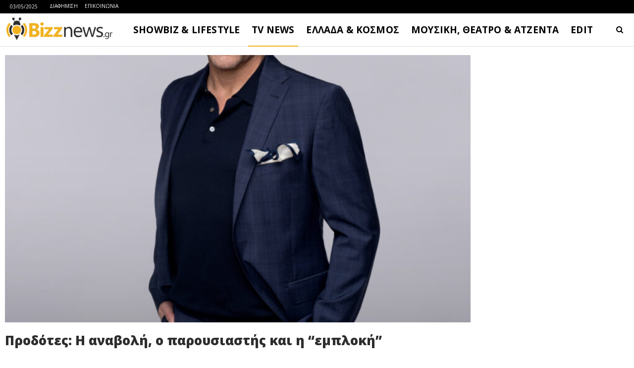

--- FILE ---
content_type: text/html
request_url: https://www.bizznews.gr/prodotes-i-anavoli-o-parousiastis-kai-i-ebloki
body_size: 23232
content:
<!DOCTYPE html>
<!--[if IE 8]>
<html class="ie ie8" dir="ltr" lang="el" prefix="og: https://ogp.me/ns#"> <![endif]-->
<!--[if IE 9]>
<html class="ie ie9" dir="ltr" lang="el" prefix="og: https://ogp.me/ns#"> <![endif]-->
<!--[if gt IE 9]><!-->
<html dir="ltr" lang="el" prefix="og: https://ogp.me/ns#"> <!--<![endif]-->
<head>
<meta charset="UTF-8">
<meta http-equiv="X-UA-Compatible" content="IE=edge">
<meta name="viewport" content="width=device-width, initial-scale=1.0">
<link rel="pingback" href="https://www.bizznews.gr/xmlrpc.php"/>
<title>Προδότες: Η αναβολή, ο παρουσιαστής και η “εμπλοκή” - Bizznews.gr</title>
<style>img:is([sizes="auto" i], [sizes^="auto," i]) { contain-intrinsic-size: 3000px 1500px }</style>
<!-- All in One SEO 4.8.1.1 - aioseo.com -->
<meta name="description" content="Πολλά μπορεί να έχουν ακουστεί για τους ‘Προδότες” του ΑΝΤ1 φέτος αναφορικά με το αν θα δούμε δεύτερο κύκλο και με ποιον παρουσιαστή η αλήθεια όμως φαίνεται να είναι πολύ διαφορετική. Πριν από έναν χρόνο περίπου ξεκινούσαν τα γυρίσματα για τον α΄κύκλο με παρουσιαστή τον Κωνσταντίνο Μαρκουλάκη και ενώ όλο το προηγούμενο διάστημα υπήρχε μια" />
<meta name="robots" content="max-image-preview:large" />
<meta name="author" content="Bizznews.gr"/>
<link rel="canonical" href="https://www.bizznews.gr/prodotes-i-anavoli-o-parousiastis-kai-i-ebloki" />
<meta name="generator" content="All in One SEO (AIOSEO) 4.8.1.1" />
<meta property="og:locale" content="el_GR" />
<meta property="og:site_name" content="Bizznews.gr - Ενημέρωση που τσιμπάει!" />
<meta property="og:type" content="article" />
<meta property="og:title" content="Προδότες: Η αναβολή, ο παρουσιαστής και η “εμπλοκή” - Bizznews.gr" />
<meta property="og:description" content="Πολλά μπορεί να έχουν ακουστεί για τους ‘Προδότες” του ΑΝΤ1 φέτος αναφορικά με το αν θα δούμε δεύτερο κύκλο και με ποιον παρουσιαστή η αλήθεια όμως φαίνεται να είναι πολύ διαφορετική. Πριν από έναν χρόνο περίπου ξεκινούσαν τα γυρίσματα για τον α΄κύκλο με παρουσιαστή τον Κωνσταντίνο Μαρκουλάκη και ενώ όλο το προηγούμενο διάστημα υπήρχε μια" />
<meta property="og:url" content="https://www.bizznews.gr/prodotes-i-anavoli-o-parousiastis-kai-i-ebloki" />
<meta property="og:image" content="https://www.bizznews.gr/wp-content/uploads/2024/04/ΟΙ-ΠΡΟΔΟΤΕΣ-ΚΩΝΣΤΑΝΤΙΝΟΣ-ΜΑΡΚΟΥΛΑΚΗΣ-1-1-scaled.jpg" />
<meta property="og:image:secure_url" content="https://www.bizznews.gr/wp-content/uploads/2024/04/ΟΙ-ΠΡΟΔΟΤΕΣ-ΚΩΝΣΤΑΝΤΙΝΟΣ-ΜΑΡΚΟΥΛΑΚΗΣ-1-1-scaled.jpg" />
<meta property="og:image:width" content="2180" />
<meta property="og:image:height" content="2560" />
<meta property="article:published_time" content="2024-04-02T21:11:04+00:00" />
<meta property="article:modified_time" content="2024-04-02T21:11:23+00:00" />
<meta property="article:publisher" content="https://facebook.com/bizznews" />
<meta name="twitter:card" content="summary_large_image" />
<meta name="twitter:site" content="@bizznews" />
<meta name="twitter:title" content="Προδότες: Η αναβολή, ο παρουσιαστής και η “εμπλοκή” - Bizznews.gr" />
<meta name="twitter:description" content="Πολλά μπορεί να έχουν ακουστεί για τους ‘Προδότες” του ΑΝΤ1 φέτος αναφορικά με το αν θα δούμε δεύτερο κύκλο και με ποιον παρουσιαστή η αλήθεια όμως φαίνεται να είναι πολύ διαφορετική. Πριν από έναν χρόνο περίπου ξεκινούσαν τα γυρίσματα για τον α΄κύκλο με παρουσιαστή τον Κωνσταντίνο Μαρκουλάκη και ενώ όλο το προηγούμενο διάστημα υπήρχε μια" />
<meta name="twitter:creator" content="@bizznews" />
<meta name="twitter:image" content="https://www.bizznews.gr/wp-content/uploads/2024/04/ΟΙ-ΠΡΟΔΟΤΕΣ-ΚΩΝΣΤΑΝΤΙΝΟΣ-ΜΑΡΚΟΥΛΑΚΗΣ-1-1-scaled.jpg" />
<script type="application/ld+json" class="aioseo-schema">
{"@context":"https:\/\/schema.org","@graph":[{"@type":"BlogPosting","@id":"https:\/\/www.bizznews.gr\/prodotes-i-anavoli-o-parousiastis-kai-i-ebloki#blogposting","name":"\u03a0\u03c1\u03bf\u03b4\u03cc\u03c4\u03b5\u03c2: \u0397 \u03b1\u03bd\u03b1\u03b2\u03bf\u03bb\u03ae, \u03bf \u03c0\u03b1\u03c1\u03bf\u03c5\u03c3\u03b9\u03b1\u03c3\u03c4\u03ae\u03c2 \u03ba\u03b1\u03b9 \u03b7 \u201c\u03b5\u03bc\u03c0\u03bb\u03bf\u03ba\u03ae\u201d - Bizznews.gr","headline":"\u03a0\u03c1\u03bf\u03b4\u03cc\u03c4\u03b5\u03c2: \u0397 \u03b1\u03bd\u03b1\u03b2\u03bf\u03bb\u03ae, \u03bf \u03c0\u03b1\u03c1\u03bf\u03c5\u03c3\u03b9\u03b1\u03c3\u03c4\u03ae\u03c2 \u03ba\u03b1\u03b9 \u03b7 \u201c\u03b5\u03bc\u03c0\u03bb\u03bf\u03ba\u03ae\u201d","author":{"@id":"https:\/\/www.bizznews.gr\/author\/bizznews#author"},"publisher":{"@id":"https:\/\/www.bizznews.gr\/#organization"},"image":{"@type":"ImageObject","url":"https:\/\/www.bizznews.gr\/wp-content\/uploads\/2024\/04\/\u039f\u0399-\u03a0\u03a1\u039f\u0394\u039f\u03a4\u0395\u03a3-\u039a\u03a9\u039d\u03a3\u03a4\u0391\u039d\u03a4\u0399\u039d\u039f\u03a3-\u039c\u0391\u03a1\u039a\u039f\u03a5\u039b\u0391\u039a\u0397\u03a3-1-1-scaled.jpg","width":2180,"height":2560},"datePublished":"2024-04-03T00:11:04+03:00","dateModified":"2024-04-03T00:11:23+03:00","inLanguage":"el","mainEntityOfPage":{"@id":"https:\/\/www.bizznews.gr\/prodotes-i-anavoli-o-parousiastis-kai-i-ebloki#webpage"},"isPartOf":{"@id":"https:\/\/www.bizznews.gr\/prodotes-i-anavoli-o-parousiastis-kai-i-ebloki#webpage"},"articleSection":"TV NEWS"},{"@type":"BreadcrumbList","@id":"https:\/\/www.bizznews.gr\/prodotes-i-anavoli-o-parousiastis-kai-i-ebloki#breadcrumblist","itemListElement":[{"@type":"ListItem","@id":"https:\/\/www.bizznews.gr\/#listItem","position":1,"name":"Home"}]},{"@type":"Organization","@id":"https:\/\/www.bizznews.gr\/#organization","name":"Bizznews.gr","description":"\u0395\u03bd\u03b7\u03bc\u03ad\u03c1\u03c9\u03c3\u03b7 \u03c0\u03bf\u03c5 \u03c4\u03c3\u03b9\u03bc\u03c0\u03ac\u03b5\u03b9!","url":"https:\/\/www.bizznews.gr\/","sameAs":["https:\/\/facebook.com\/bizznews","https:\/\/twitter.com\/bizznews"]},{"@type":"Person","@id":"https:\/\/www.bizznews.gr\/author\/bizznews#author","url":"https:\/\/www.bizznews.gr\/author\/bizznews","name":"Bizznews.gr","image":{"@type":"ImageObject","@id":"https:\/\/www.bizznews.gr\/prodotes-i-anavoli-o-parousiastis-kai-i-ebloki#authorImage","url":"https:\/\/secure.gravatar.com\/avatar\/d58978e66a9045c0ee507f3fcd59230c6672045aabe76cc0f74a28d1a08778ea?s=96&d=mm&r=g","width":96,"height":96,"caption":"Bizznews.gr"}},{"@type":"WebPage","@id":"https:\/\/www.bizznews.gr\/prodotes-i-anavoli-o-parousiastis-kai-i-ebloki#webpage","url":"https:\/\/www.bizznews.gr\/prodotes-i-anavoli-o-parousiastis-kai-i-ebloki","name":"\u03a0\u03c1\u03bf\u03b4\u03cc\u03c4\u03b5\u03c2: \u0397 \u03b1\u03bd\u03b1\u03b2\u03bf\u03bb\u03ae, \u03bf \u03c0\u03b1\u03c1\u03bf\u03c5\u03c3\u03b9\u03b1\u03c3\u03c4\u03ae\u03c2 \u03ba\u03b1\u03b9 \u03b7 \u201c\u03b5\u03bc\u03c0\u03bb\u03bf\u03ba\u03ae\u201d - Bizznews.gr","description":"\u03a0\u03bf\u03bb\u03bb\u03ac \u03bc\u03c0\u03bf\u03c1\u03b5\u03af \u03bd\u03b1 \u03ad\u03c7\u03bf\u03c5\u03bd \u03b1\u03ba\u03bf\u03c5\u03c3\u03c4\u03b5\u03af \u03b3\u03b9\u03b1 \u03c4\u03bf\u03c5\u03c2 \u2018\u03a0\u03c1\u03bf\u03b4\u03cc\u03c4\u03b5\u03c2\u201d \u03c4\u03bf\u03c5 \u0391\u039d\u03a41 \u03c6\u03ad\u03c4\u03bf\u03c2 \u03b1\u03bd\u03b1\u03c6\u03bf\u03c1\u03b9\u03ba\u03ac \u03bc\u03b5 \u03c4\u03bf \u03b1\u03bd \u03b8\u03b1 \u03b4\u03bf\u03cd\u03bc\u03b5 \u03b4\u03b5\u03cd\u03c4\u03b5\u03c1\u03bf \u03ba\u03cd\u03ba\u03bb\u03bf \u03ba\u03b1\u03b9 \u03bc\u03b5 \u03c0\u03bf\u03b9\u03bf\u03bd \u03c0\u03b1\u03c1\u03bf\u03c5\u03c3\u03b9\u03b1\u03c3\u03c4\u03ae \u03b7 \u03b1\u03bb\u03ae\u03b8\u03b5\u03b9\u03b1 \u03cc\u03bc\u03c9\u03c2 \u03c6\u03b1\u03af\u03bd\u03b5\u03c4\u03b1\u03b9 \u03bd\u03b1 \u03b5\u03af\u03bd\u03b1\u03b9 \u03c0\u03bf\u03bb\u03cd \u03b4\u03b9\u03b1\u03c6\u03bf\u03c1\u03b5\u03c4\u03b9\u03ba\u03ae. \u03a0\u03c1\u03b9\u03bd \u03b1\u03c0\u03cc \u03ad\u03bd\u03b1\u03bd \u03c7\u03c1\u03cc\u03bd\u03bf \u03c0\u03b5\u03c1\u03af\u03c0\u03bf\u03c5 \u03be\u03b5\u03ba\u03b9\u03bd\u03bf\u03cd\u03c3\u03b1\u03bd \u03c4\u03b1 \u03b3\u03c5\u03c1\u03af\u03c3\u03bc\u03b1\u03c4\u03b1 \u03b3\u03b9\u03b1 \u03c4\u03bf\u03bd \u03b1\u0384\u03ba\u03cd\u03ba\u03bb\u03bf \u03bc\u03b5 \u03c0\u03b1\u03c1\u03bf\u03c5\u03c3\u03b9\u03b1\u03c3\u03c4\u03ae \u03c4\u03bf\u03bd \u039a\u03c9\u03bd\u03c3\u03c4\u03b1\u03bd\u03c4\u03af\u03bd\u03bf \u039c\u03b1\u03c1\u03ba\u03bf\u03c5\u03bb\u03ac\u03ba\u03b7 \u03ba\u03b1\u03b9 \u03b5\u03bd\u03ce \u03cc\u03bb\u03bf \u03c4\u03bf \u03c0\u03c1\u03bf\u03b7\u03b3\u03bf\u03cd\u03bc\u03b5\u03bd\u03bf \u03b4\u03b9\u03ac\u03c3\u03c4\u03b7\u03bc\u03b1 \u03c5\u03c0\u03ae\u03c1\u03c7\u03b5 \u03bc\u03b9\u03b1","inLanguage":"el","isPartOf":{"@id":"https:\/\/www.bizznews.gr\/#website"},"breadcrumb":{"@id":"https:\/\/www.bizznews.gr\/prodotes-i-anavoli-o-parousiastis-kai-i-ebloki#breadcrumblist"},"author":{"@id":"https:\/\/www.bizznews.gr\/author\/bizznews#author"},"creator":{"@id":"https:\/\/www.bizznews.gr\/author\/bizznews#author"},"image":{"@type":"ImageObject","url":"https:\/\/www.bizznews.gr\/wp-content\/uploads\/2024\/04\/\u039f\u0399-\u03a0\u03a1\u039f\u0394\u039f\u03a4\u0395\u03a3-\u039a\u03a9\u039d\u03a3\u03a4\u0391\u039d\u03a4\u0399\u039d\u039f\u03a3-\u039c\u0391\u03a1\u039a\u039f\u03a5\u039b\u0391\u039a\u0397\u03a3-1-1-scaled.jpg","@id":"https:\/\/www.bizznews.gr\/prodotes-i-anavoli-o-parousiastis-kai-i-ebloki\/#mainImage","width":2180,"height":2560},"primaryImageOfPage":{"@id":"https:\/\/www.bizznews.gr\/prodotes-i-anavoli-o-parousiastis-kai-i-ebloki#mainImage"},"datePublished":"2024-04-03T00:11:04+03:00","dateModified":"2024-04-03T00:11:23+03:00"},{"@type":"WebSite","@id":"https:\/\/www.bizznews.gr\/#website","url":"https:\/\/www.bizznews.gr\/","name":"Bizznews.gr","description":"\u0395\u03bd\u03b7\u03bc\u03ad\u03c1\u03c9\u03c3\u03b7 \u03c0\u03bf\u03c5 \u03c4\u03c3\u03b9\u03bc\u03c0\u03ac\u03b5\u03b9!","inLanguage":"el","publisher":{"@id":"https:\/\/www.bizznews.gr\/#organization"}}]}
</script>
<!-- All in One SEO -->
<!-- Better Open Graph, Schema.org & Twitter Integration -->
<meta property="og:locale" content="el"/>
<meta property="og:site_name" content="Bizznews.gr"/>
<meta property="og:url" content="https://www.bizznews.gr/prodotes-i-anavoli-o-parousiastis-kai-i-ebloki"/>
<meta property="og:title" content="Προδότες: Η αναβολή, ο παρουσιαστής και η “εμπλοκή”"/>
<meta property="og:image" content="https://www.bizznews.gr/wp-content/uploads/2024/04/ΟΙ-ΠΡΟΔΟΤΕΣ-ΚΩΝΣΤΑΝΤΙΝΟΣ-ΜΑΡΚΟΥΛΑΚΗΣ-1-1-1280x1503.jpg"/>
<meta property="article:section" content="TV NEWS"/>
<meta property="og:description" content="Πολλά μπορεί να έχουν ακουστεί για τους ‘Προδότες” του ΑΝΤ1 φέτος αναφορικά με το αν θα δούμε δεύτερο κύκλο και με ποιον παρουσιαστή η αλήθεια όμως φαίνεται να είναι πολύ διαφορετική. Πριν από έναν χρόνο περίπου ξεκινούσαν τα γυρίσματα για τον α΄κύκλ"/>
<meta property="og:type" content="article"/>
<meta name="twitter:card" content="summary"/>
<meta name="twitter:url" content="https://www.bizznews.gr/prodotes-i-anavoli-o-parousiastis-kai-i-ebloki"/>
<meta name="twitter:title" content="Προδότες: Η αναβολή, ο παρουσιαστής και η “εμπλοκή”"/>
<meta name="twitter:description" content="Πολλά μπορεί να έχουν ακουστεί για τους ‘Προδότες” του ΑΝΤ1 φέτος αναφορικά με το αν θα δούμε δεύτερο κύκλο και με ποιον παρουσιαστή η αλήθεια όμως φαίνεται να είναι πολύ διαφορετική. Πριν από έναν χρόνο περίπου ξεκινούσαν τα γυρίσματα για τον α΄κύκλ"/>
<meta name="twitter:image" content="https://www.bizznews.gr/wp-content/uploads/2024/04/ΟΙ-ΠΡΟΔΟΤΕΣ-ΚΩΝΣΤΑΝΤΙΝΟΣ-ΜΑΡΚΟΥΛΑΚΗΣ-1-1-1280x1503.jpg"/>
<!-- / Better Open Graph, Schema.org & Twitter Integration. -->
<link rel='dns-prefetch' href='//fonts.googleapis.com' />
<link rel="alternate" type="application/rss+xml" title="Ροή RSS &raquo; Bizznews.gr" href="https://www.bizznews.gr/feed" />
<link rel="alternate" type="application/rss+xml" title="Ροή Σχολίων &raquo; Bizznews.gr" href="https://www.bizznews.gr/comments/feed" />
<!-- <link rel='stylesheet' id='wp-block-library-css' href='https://www.bizznews.gr/wp-includes/css/dist/block-library/style.min.css?ver=6.8.1' type='text/css' media='all' /> -->
<link rel="stylesheet" type="text/css" href="//www.bizznews.gr/wp-content/cache/wpfc-minified/brjp2ma/7l79.css" media="all"/>
<style id='classic-theme-styles-inline-css' type='text/css'>
/*! This file is auto-generated */
.wp-block-button__link{color:#fff;background-color:#32373c;border-radius:9999px;box-shadow:none;text-decoration:none;padding:calc(.667em + 2px) calc(1.333em + 2px);font-size:1.125em}.wp-block-file__button{background:#32373c;color:#fff;text-decoration:none}
</style>
<style id='global-styles-inline-css' type='text/css'>
:root{--wp--preset--aspect-ratio--square: 1;--wp--preset--aspect-ratio--4-3: 4/3;--wp--preset--aspect-ratio--3-4: 3/4;--wp--preset--aspect-ratio--3-2: 3/2;--wp--preset--aspect-ratio--2-3: 2/3;--wp--preset--aspect-ratio--16-9: 16/9;--wp--preset--aspect-ratio--9-16: 9/16;--wp--preset--color--black: #000000;--wp--preset--color--cyan-bluish-gray: #abb8c3;--wp--preset--color--white: #ffffff;--wp--preset--color--pale-pink: #f78da7;--wp--preset--color--vivid-red: #cf2e2e;--wp--preset--color--luminous-vivid-orange: #ff6900;--wp--preset--color--luminous-vivid-amber: #fcb900;--wp--preset--color--light-green-cyan: #7bdcb5;--wp--preset--color--vivid-green-cyan: #00d084;--wp--preset--color--pale-cyan-blue: #8ed1fc;--wp--preset--color--vivid-cyan-blue: #0693e3;--wp--preset--color--vivid-purple: #9b51e0;--wp--preset--gradient--vivid-cyan-blue-to-vivid-purple: linear-gradient(135deg,rgba(6,147,227,1) 0%,rgb(155,81,224) 100%);--wp--preset--gradient--light-green-cyan-to-vivid-green-cyan: linear-gradient(135deg,rgb(122,220,180) 0%,rgb(0,208,130) 100%);--wp--preset--gradient--luminous-vivid-amber-to-luminous-vivid-orange: linear-gradient(135deg,rgba(252,185,0,1) 0%,rgba(255,105,0,1) 100%);--wp--preset--gradient--luminous-vivid-orange-to-vivid-red: linear-gradient(135deg,rgba(255,105,0,1) 0%,rgb(207,46,46) 100%);--wp--preset--gradient--very-light-gray-to-cyan-bluish-gray: linear-gradient(135deg,rgb(238,238,238) 0%,rgb(169,184,195) 100%);--wp--preset--gradient--cool-to-warm-spectrum: linear-gradient(135deg,rgb(74,234,220) 0%,rgb(151,120,209) 20%,rgb(207,42,186) 40%,rgb(238,44,130) 60%,rgb(251,105,98) 80%,rgb(254,248,76) 100%);--wp--preset--gradient--blush-light-purple: linear-gradient(135deg,rgb(255,206,236) 0%,rgb(152,150,240) 100%);--wp--preset--gradient--blush-bordeaux: linear-gradient(135deg,rgb(254,205,165) 0%,rgb(254,45,45) 50%,rgb(107,0,62) 100%);--wp--preset--gradient--luminous-dusk: linear-gradient(135deg,rgb(255,203,112) 0%,rgb(199,81,192) 50%,rgb(65,88,208) 100%);--wp--preset--gradient--pale-ocean: linear-gradient(135deg,rgb(255,245,203) 0%,rgb(182,227,212) 50%,rgb(51,167,181) 100%);--wp--preset--gradient--electric-grass: linear-gradient(135deg,rgb(202,248,128) 0%,rgb(113,206,126) 100%);--wp--preset--gradient--midnight: linear-gradient(135deg,rgb(2,3,129) 0%,rgb(40,116,252) 100%);--wp--preset--font-size--small: 13px;--wp--preset--font-size--medium: 20px;--wp--preset--font-size--large: 36px;--wp--preset--font-size--x-large: 42px;--wp--preset--spacing--20: 0.44rem;--wp--preset--spacing--30: 0.67rem;--wp--preset--spacing--40: 1rem;--wp--preset--spacing--50: 1.5rem;--wp--preset--spacing--60: 2.25rem;--wp--preset--spacing--70: 3.38rem;--wp--preset--spacing--80: 5.06rem;--wp--preset--shadow--natural: 6px 6px 9px rgba(0, 0, 0, 0.2);--wp--preset--shadow--deep: 12px 12px 50px rgba(0, 0, 0, 0.4);--wp--preset--shadow--sharp: 6px 6px 0px rgba(0, 0, 0, 0.2);--wp--preset--shadow--outlined: 6px 6px 0px -3px rgba(255, 255, 255, 1), 6px 6px rgba(0, 0, 0, 1);--wp--preset--shadow--crisp: 6px 6px 0px rgba(0, 0, 0, 1);}:where(.is-layout-flex){gap: 0.5em;}:where(.is-layout-grid){gap: 0.5em;}body .is-layout-flex{display: flex;}.is-layout-flex{flex-wrap: wrap;align-items: center;}.is-layout-flex > :is(*, div){margin: 0;}body .is-layout-grid{display: grid;}.is-layout-grid > :is(*, div){margin: 0;}:where(.wp-block-columns.is-layout-flex){gap: 2em;}:where(.wp-block-columns.is-layout-grid){gap: 2em;}:where(.wp-block-post-template.is-layout-flex){gap: 1.25em;}:where(.wp-block-post-template.is-layout-grid){gap: 1.25em;}.has-black-color{color: var(--wp--preset--color--black) !important;}.has-cyan-bluish-gray-color{color: var(--wp--preset--color--cyan-bluish-gray) !important;}.has-white-color{color: var(--wp--preset--color--white) !important;}.has-pale-pink-color{color: var(--wp--preset--color--pale-pink) !important;}.has-vivid-red-color{color: var(--wp--preset--color--vivid-red) !important;}.has-luminous-vivid-orange-color{color: var(--wp--preset--color--luminous-vivid-orange) !important;}.has-luminous-vivid-amber-color{color: var(--wp--preset--color--luminous-vivid-amber) !important;}.has-light-green-cyan-color{color: var(--wp--preset--color--light-green-cyan) !important;}.has-vivid-green-cyan-color{color: var(--wp--preset--color--vivid-green-cyan) !important;}.has-pale-cyan-blue-color{color: var(--wp--preset--color--pale-cyan-blue) !important;}.has-vivid-cyan-blue-color{color: var(--wp--preset--color--vivid-cyan-blue) !important;}.has-vivid-purple-color{color: var(--wp--preset--color--vivid-purple) !important;}.has-black-background-color{background-color: var(--wp--preset--color--black) !important;}.has-cyan-bluish-gray-background-color{background-color: var(--wp--preset--color--cyan-bluish-gray) !important;}.has-white-background-color{background-color: var(--wp--preset--color--white) !important;}.has-pale-pink-background-color{background-color: var(--wp--preset--color--pale-pink) !important;}.has-vivid-red-background-color{background-color: var(--wp--preset--color--vivid-red) !important;}.has-luminous-vivid-orange-background-color{background-color: var(--wp--preset--color--luminous-vivid-orange) !important;}.has-luminous-vivid-amber-background-color{background-color: var(--wp--preset--color--luminous-vivid-amber) !important;}.has-light-green-cyan-background-color{background-color: var(--wp--preset--color--light-green-cyan) !important;}.has-vivid-green-cyan-background-color{background-color: var(--wp--preset--color--vivid-green-cyan) !important;}.has-pale-cyan-blue-background-color{background-color: var(--wp--preset--color--pale-cyan-blue) !important;}.has-vivid-cyan-blue-background-color{background-color: var(--wp--preset--color--vivid-cyan-blue) !important;}.has-vivid-purple-background-color{background-color: var(--wp--preset--color--vivid-purple) !important;}.has-black-border-color{border-color: var(--wp--preset--color--black) !important;}.has-cyan-bluish-gray-border-color{border-color: var(--wp--preset--color--cyan-bluish-gray) !important;}.has-white-border-color{border-color: var(--wp--preset--color--white) !important;}.has-pale-pink-border-color{border-color: var(--wp--preset--color--pale-pink) !important;}.has-vivid-red-border-color{border-color: var(--wp--preset--color--vivid-red) !important;}.has-luminous-vivid-orange-border-color{border-color: var(--wp--preset--color--luminous-vivid-orange) !important;}.has-luminous-vivid-amber-border-color{border-color: var(--wp--preset--color--luminous-vivid-amber) !important;}.has-light-green-cyan-border-color{border-color: var(--wp--preset--color--light-green-cyan) !important;}.has-vivid-green-cyan-border-color{border-color: var(--wp--preset--color--vivid-green-cyan) !important;}.has-pale-cyan-blue-border-color{border-color: var(--wp--preset--color--pale-cyan-blue) !important;}.has-vivid-cyan-blue-border-color{border-color: var(--wp--preset--color--vivid-cyan-blue) !important;}.has-vivid-purple-border-color{border-color: var(--wp--preset--color--vivid-purple) !important;}.has-vivid-cyan-blue-to-vivid-purple-gradient-background{background: var(--wp--preset--gradient--vivid-cyan-blue-to-vivid-purple) !important;}.has-light-green-cyan-to-vivid-green-cyan-gradient-background{background: var(--wp--preset--gradient--light-green-cyan-to-vivid-green-cyan) !important;}.has-luminous-vivid-amber-to-luminous-vivid-orange-gradient-background{background: var(--wp--preset--gradient--luminous-vivid-amber-to-luminous-vivid-orange) !important;}.has-luminous-vivid-orange-to-vivid-red-gradient-background{background: var(--wp--preset--gradient--luminous-vivid-orange-to-vivid-red) !important;}.has-very-light-gray-to-cyan-bluish-gray-gradient-background{background: var(--wp--preset--gradient--very-light-gray-to-cyan-bluish-gray) !important;}.has-cool-to-warm-spectrum-gradient-background{background: var(--wp--preset--gradient--cool-to-warm-spectrum) !important;}.has-blush-light-purple-gradient-background{background: var(--wp--preset--gradient--blush-light-purple) !important;}.has-blush-bordeaux-gradient-background{background: var(--wp--preset--gradient--blush-bordeaux) !important;}.has-luminous-dusk-gradient-background{background: var(--wp--preset--gradient--luminous-dusk) !important;}.has-pale-ocean-gradient-background{background: var(--wp--preset--gradient--pale-ocean) !important;}.has-electric-grass-gradient-background{background: var(--wp--preset--gradient--electric-grass) !important;}.has-midnight-gradient-background{background: var(--wp--preset--gradient--midnight) !important;}.has-small-font-size{font-size: var(--wp--preset--font-size--small) !important;}.has-medium-font-size{font-size: var(--wp--preset--font-size--medium) !important;}.has-large-font-size{font-size: var(--wp--preset--font-size--large) !important;}.has-x-large-font-size{font-size: var(--wp--preset--font-size--x-large) !important;}
:where(.wp-block-post-template.is-layout-flex){gap: 1.25em;}:where(.wp-block-post-template.is-layout-grid){gap: 1.25em;}
:where(.wp-block-columns.is-layout-flex){gap: 2em;}:where(.wp-block-columns.is-layout-grid){gap: 2em;}
:root :where(.wp-block-pullquote){font-size: 1.5em;line-height: 1.6;}
</style>
<!-- <link rel='stylesheet' id='contact-form-7-css' href='https://www.bizznews.gr/wp-content/plugins/contact-form-7/includes/css/styles.css?ver=6.0.6' type='text/css' media='all' /> -->
<link rel="stylesheet" type="text/css" href="//www.bizznews.gr/wp-content/cache/wpfc-minified/kbjeji9m/7l79.css" media="all"/>
<style id='akismet-widget-style-inline-css' type='text/css'>
.a-stats {
--akismet-color-mid-green: #357b49;
--akismet-color-white: #fff;
--akismet-color-light-grey: #f6f7f7;
max-width: 350px;
width: auto;
}
.a-stats * {
all: unset;
box-sizing: border-box;
}
.a-stats strong {
font-weight: 600;
}
.a-stats a.a-stats__link,
.a-stats a.a-stats__link:visited,
.a-stats a.a-stats__link:active {
background: var(--akismet-color-mid-green);
border: none;
box-shadow: none;
border-radius: 8px;
color: var(--akismet-color-white);
cursor: pointer;
display: block;
font-family: -apple-system, BlinkMacSystemFont, 'Segoe UI', 'Roboto', 'Oxygen-Sans', 'Ubuntu', 'Cantarell', 'Helvetica Neue', sans-serif;
font-weight: 500;
padding: 12px;
text-align: center;
text-decoration: none;
transition: all 0.2s ease;
}
/* Extra specificity to deal with TwentyTwentyOne focus style */
.widget .a-stats a.a-stats__link:focus {
background: var(--akismet-color-mid-green);
color: var(--akismet-color-white);
text-decoration: none;
}
.a-stats a.a-stats__link:hover {
filter: brightness(110%);
box-shadow: 0 4px 12px rgba(0, 0, 0, 0.06), 0 0 2px rgba(0, 0, 0, 0.16);
}
.a-stats .count {
color: var(--akismet-color-white);
display: block;
font-size: 1.5em;
line-height: 1.4;
padding: 0 13px;
white-space: nowrap;
}
</style>
<link rel='stylesheet' id='publisher-child-css' href='https://www.bizznews.gr/wp-content/themes/publisher-child/style.css?ver=1.0.0' type='text/css' media='all' />
<link rel='stylesheet' id='better-framework-main-fonts-css' href='https://fonts.googleapis.com/css?family=Barlow+Condensed:500&#038;display=swap' type='text/css' media='all' />
<link rel='stylesheet' id='better-framework-font-1-css' href='https://fonts.googleapis.com/css?family=Open+Sans:400,800,600italic,600,700&#038;subset=greek,greek-ext&#038;display=swap' type='text/css' media='all' />
<script type="text/javascript" src="https://www.bizznews.gr/wp-includes/js/jquery/jquery.min.js?ver=3.7.1" id="jquery-core-js"></script>
<script type="text/javascript" src="https://www.bizznews.gr/wp-includes/js/jquery/jquery-migrate.min.js?ver=3.4.1" id="jquery-migrate-js"></script>
<!--[if lt IE 9]>
<script type="text/javascript" src="https://www.bizznews.gr/wp-content/themes/publisher/includes/libs/better-framework/assets/js/html5shiv.min.js?ver=3.14.0" id="bf-html5shiv-js"></script>
<![endif]-->
<!--[if lt IE 9]>
<script type="text/javascript" src="https://www.bizznews.gr/wp-content/themes/publisher/includes/libs/better-framework/assets/js/respond.min.js?ver=3.14.0" id="bf-respond-js"></script>
<![endif]-->
<script></script><link rel="https://api.w.org/" href="https://www.bizznews.gr/wp-json/" /><link rel="alternate" title="JSON" type="application/json" href="https://www.bizznews.gr/wp-json/wp/v2/posts/533830" /><link rel="EditURI" type="application/rsd+xml" title="RSD" href="https://www.bizznews.gr/xmlrpc.php?rsd" />
<meta name="generator" content="WordPress 6.8.1" />
<link rel='shortlink' href='https://www.bizznews.gr/?p=533830' />
<link rel="alternate" title="oEmbed (JSON)" type="application/json+oembed" href="https://www.bizznews.gr/wp-json/oembed/1.0/embed?url=https%3A%2F%2Fwww.bizznews.gr%2Fprodotes-i-anavoli-o-parousiastis-kai-i-ebloki" />
<link rel="alternate" title="oEmbed (XML)" type="text/xml+oembed" href="https://www.bizznews.gr/wp-json/oembed/1.0/embed?url=https%3A%2F%2Fwww.bizznews.gr%2Fprodotes-i-anavoli-o-parousiastis-kai-i-ebloki&#038;format=xml" />
<meta property="fb:pages" content="176288309093684" />
<meta property="fb:likes_and_comments" content="enable">
<meta name="google-site-verification" content="rdEox2uxE5J0UmBbRYgv5WkO7q7dL51lPaUNlyOpgiQ" />
<script async src="//pagead2.googlesyndication.com/pagead/js/adsbygoogle.js"></script>
<script>
(adsbygoogle = window.adsbygoogle || []).push({
google_ad_client: "ca-pub-2291476950989331",
enable_page_level_ads: true
});
</script>			<link rel="shortcut icon" href="https://www.bizznews.gr/wp-content/uploads/2013/06/bizz.jpg">			<link rel="apple-touch-icon" href="https://www.bizznews.gr/wp-content/uploads/2013/06/bizz.jpg">			<link rel="apple-touch-icon" sizes="114x114" href="https://www.bizznews.gr/wp-content/uploads/2013/06/bizz.jpg">			<link rel="apple-touch-icon" sizes="72x72" href="https://www.bizznews.gr/wp-content/uploads/2013/06/bizz.jpg">			<link rel="apple-touch-icon" sizes="144x144" href="https://www.bizznews.gr/wp-content/uploads/2013/06/bizz.jpg"><meta name="generator" content="Powered by WPBakery Page Builder - drag and drop page builder for WordPress."/>
<script type="application/ld+json">{
"@context": "http://schema.org/",
"@type": "Organization",
"@id": "#organization",
"logo": {
"@type": "ImageObject",
"url": "https://www.bizznews.gr/wp-content/uploads/2018/06/bizz-logo-small.png"
},
"url": "https://www.bizznews.gr/",
"name": "Bizznews.gr",
"description": "\u0395\u03bd\u03b7\u03bc\u03ad\u03c1\u03c9\u03c3\u03b7 \u03c0\u03bf\u03c5 \u03c4\u03c3\u03b9\u03bc\u03c0\u03ac\u03b5\u03b9!"
}</script>
<script type="application/ld+json">{
"@context": "http://schema.org/",
"@type": "WebSite",
"name": "Bizznews.gr",
"alternateName": "\u0395\u03bd\u03b7\u03bc\u03ad\u03c1\u03c9\u03c3\u03b7 \u03c0\u03bf\u03c5 \u03c4\u03c3\u03b9\u03bc\u03c0\u03ac\u03b5\u03b9!",
"url": "https://www.bizznews.gr/"
}</script>
<script type="application/ld+json">{
"@context": "http://schema.org/",
"@type": "NewsArticle",
"headline": "\u03a0\u03c1\u03bf\u03b4\u03cc\u03c4\u03b5\u03c2: \u0397 \u03b1\u03bd\u03b1\u03b2\u03bf\u03bb\u03ae, \u03bf \u03c0\u03b1\u03c1\u03bf\u03c5\u03c3\u03b9\u03b1\u03c3\u03c4\u03ae\u03c2 \u03ba\u03b1\u03b9 \u03b7 \u201c\u03b5\u03bc\u03c0\u03bb\u03bf\u03ba\u03ae\u201d",
"description": "\u03a0\u03bf\u03bb\u03bb\u03ac \u03bc\u03c0\u03bf\u03c1\u03b5\u03af \u03bd\u03b1 \u03ad\u03c7\u03bf\u03c5\u03bd \u03b1\u03ba\u03bf\u03c5\u03c3\u03c4\u03b5\u03af \u03b3\u03b9\u03b1 \u03c4\u03bf\u03c5\u03c2 \u2018\u03a0\u03c1\u03bf\u03b4\u03cc\u03c4\u03b5\u03c2\u201d \u03c4\u03bf\u03c5 \u0391\u039d\u03a41 \u03c6\u03ad\u03c4\u03bf\u03c2 \u03b1\u03bd\u03b1\u03c6\u03bf\u03c1\u03b9\u03ba\u03ac \u03bc\u03b5 \u03c4\u03bf \u03b1\u03bd \u03b8\u03b1 \u03b4\u03bf\u03cd\u03bc\u03b5 \u03b4\u03b5\u03cd\u03c4\u03b5\u03c1\u03bf \u03ba\u03cd\u03ba\u03bb\u03bf \u03ba\u03b1\u03b9 \u03bc\u03b5 \u03c0\u03bf\u03b9\u03bf\u03bd \u03c0\u03b1\u03c1\u03bf\u03c5\u03c3\u03b9\u03b1\u03c3\u03c4\u03ae \u03b7 \u03b1\u03bb\u03ae\u03b8\u03b5\u03b9\u03b1 \u03cc\u03bc\u03c9\u03c2 \u03c6\u03b1\u03af\u03bd\u03b5\u03c4\u03b1\u03b9 \u03bd\u03b1 \u03b5\u03af\u03bd\u03b1\u03b9 \u03c0\u03bf\u03bb\u03cd \u03b4\u03b9\u03b1\u03c6\u03bf\u03c1\u03b5\u03c4\u03b9\u03ba\u03ae. \u03a0\u03c1\u03b9\u03bd \u03b1\u03c0\u03cc \u03ad\u03bd\u03b1\u03bd \u03c7\u03c1\u03cc\u03bd\u03bf \u03c0\u03b5\u03c1\u03af\u03c0\u03bf\u03c5 \u03be\u03b5\u03ba\u03b9\u03bd\u03bf\u03cd\u03c3\u03b1\u03bd \u03c4\u03b1 \u03b3\u03c5\u03c1\u03af\u03c3\u03bc\u03b1\u03c4\u03b1 \u03b3\u03b9\u03b1 \u03c4\u03bf\u03bd \u03b1\u0384\u03ba\u03cd\u03ba\u03bb",
"datePublished": "2024-04-03",
"dateModified": "2024-04-03",
"author": {
"@type": "Person",
"@id": "#person-Bizznewsgr",
"name": "Bizznews.gr"
},
"image": "https://www.bizznews.gr/wp-content/uploads/2024/04/\u039f\u0399-\u03a0\u03a1\u039f\u0394\u039f\u03a4\u0395\u03a3-\u039a\u03a9\u039d\u03a3\u03a4\u0391\u039d\u03a4\u0399\u039d\u039f\u03a3-\u039c\u0391\u03a1\u039a\u039f\u03a5\u039b\u0391\u039a\u0397\u03a3-1-1-scaled.jpg",
"interactionStatistic": [
{
"@type": "InteractionCounter",
"interactionType": "http://schema.org/CommentAction",
"userInteractionCount": "0"
}
],
"publisher": {
"@id": "#organization"
},
"mainEntityOfPage": "https://www.bizznews.gr/prodotes-i-anavoli-o-parousiastis-kai-i-ebloki"
}</script>
<!-- <link rel='stylesheet' id='bf-minifed-css-1' href='https://www.bizznews.gr/wp-content/bs-booster-cache/1408e821b2f6f0416118df3baf7ee1b3.css' type='text/css' media='all' /> -->
<!-- <link rel='stylesheet' id='7.12.0-rc2-1708667972' href='https://www.bizznews.gr/wp-content/bs-booster-cache/620712992e14a938a6a9712377dfd155.css' type='text/css' media='all' /> -->
<link rel="stylesheet" type="text/css" href="//www.bizznews.gr/wp-content/cache/wpfc-minified/kp3fok2h/7l79.css" media="all"/>
<link rel="icon" href="https://www.bizznews.gr/wp-content/uploads/2019/03/cropped-logo-transparent-yellow-32x32.png" sizes="32x32" />
<link rel="icon" href="https://www.bizznews.gr/wp-content/uploads/2019/03/cropped-logo-transparent-yellow-192x192.png" sizes="192x192" />
<link rel="apple-touch-icon" href="https://www.bizznews.gr/wp-content/uploads/2019/03/cropped-logo-transparent-yellow-180x180.png" />
<meta name="msapplication-TileImage" content="https://www.bizznews.gr/wp-content/uploads/2019/03/cropped-logo-transparent-yellow-270x270.png" />
<!-- BetterFramework Head Inline CSS -->
<style>
ins.adsbygoogle[data-ad-status="unfilled"] {
display: none !important;
}
.entry-content .gallery-caption, .entry-content .wp-caption-text, .entry-content figcaption {
margin:5px 0px 5px 0px;
color:#fff;
background-color:#000;
padding:10px;
font-size:14px;
}
.back-top {
bottom:40px !important; 
}
.qc-cmp-persistent-link {
background-color:#cccccd !important;
border-top-left-radius:0px !important;
border-top-right-radius:0px !important;
}
.single-post-excerpt.post-excerpt-bc {
padding:30px;
margin-bottom:30px;
background-color:#efefef;
}
.single-post-excerpt {
color:#000;
line-height:30px;
text-align:center;
}
.ajaxseparator {
background-color:#000;
height:5px;
margin-top:50px;
}
.ajaxseparatorcontent {
text-align:center;
color:#000;
font-size:20px;
font-weight:700;
padding:10px;
}
.pre-title {
display:none;
}
.cc-revoke, .cc-window {
font-size:11px !important;
}
.ajax-post-content {
margin-top:120px;
}
/* Hides the reCAPTCHA on every page */
.grecaptcha-badge {
display: none !important;
}
/* Shows the reCAPTCHA on the Contact page */
.page-id-140609 .grecaptcha-badge {
display: block !important;
}
.page-id-292646 .grecaptcha-badge {
display: block !important;
}
.inv-recaptcha-holder {
display:none;
}
.single-featured img {
width:100% !important;
}
.term-badges.floated {
display:none;
}
.author-profile .author-title {
text-transform:none !important;
}
.section-heading.sh-t6 > .h-text:last-child:first-child, .section-heading.sh-t6 > .main-link > .h-text, .section-heading.sh-t6 > a:last-child:first-child > .h-text {
font-size:16px;
font-weight:700;
font-family:Open Sans;
}
.entry-content figure, .entry-content img {
width:100%;
}
.entry-content ol, .entry-content ul {
display:none;
}
}
/* responsive portrait tablet */ @media(min-width: 768px) and (max-width: 1018px){.ajaxseparatorcontent {
text-align:center;
color:#000;
font-size:18px;
font-weight:700;
padding:10px;
}
}
/* responsive phone */ @media(max-width: 767px){.listing.scolumns-3 .listing-item, .listing.scolumns-4 .listing-item, .listing.scolumns-5 .listing-item {
width:100% !important;
}
.ajaxseparatorcontent {
text-align:center;
color:#000;
font-size:18px;
font-weight:700;
padding:10px;
}
.qc-cmp-persistent-link {
display:none !important;
}}
</style>
<!-- /BetterFramework Head Inline CSS-->
<noscript><style> .wpb_animate_when_almost_visible { opacity: 1; }</style></noscript>	</head>
<body class="wp-singular post-template-default single single-post postid-533830 single-format-standard wp-theme-publisher wp-child-theme-publisher-child bs-theme bs-publisher bs-publisher-celebrity-news ltr close-rh page-layout-2-col page-layout-2-col-right full-width active-sticky-sidebar main-menu-sticky main-menu-out-full-width single-prim-cat-73854 single-cat-73854  wpb-js-composer js-comp-ver-7.5 vc_responsive bs-ll-d" dir="ltr">
<header id="header" class="site-header header-style-8 full-width" itemscope="itemscope" itemtype="https://schema.org/WPHeader">
<section class="topbar topbar-style-1 hidden-xs hidden-xs">
<div class="content-wrap">
<div class="container">
<div class="topbar-inner clearfix">
<div class="section-menu">
<div id="menu-top" class="menu top-menu-wrapper" role="navigation" itemscope="itemscope" itemtype="https://schema.org/SiteNavigationElement">
<nav class="top-menu-container">
<ul id="top-navigation" class="top-menu menu clearfix bsm-pure">
<li id="topbar-date" class="menu-item menu-item-date">
<span
class="topbar-date">03/05/2025</span>
</li>
<li id="menu-item-302930" class="menu-item menu-item-type-post_type menu-item-object-page better-anim-fade menu-item-302930"><a href="https://www.bizznews.gr/epikinonia">ΔΙΑΦΗΜΙΣΗ</a></li>
<li id="menu-item-302998" class="menu-item menu-item-type-post_type menu-item-object-page better-anim-fade menu-item-302998"><a href="https://www.bizznews.gr/epikinonia">ΕΠΙΚΟΙΝΩΝΙΑ</a></li>
</ul>
</nav>
</div>
</div>
</div>
</div>
</div>
</section>
<div class="content-wrap">
<div class="container">
<div class="header-inner clearfix">
<div id="site-branding" class="site-branding">
<p  id="site-title" class="logo h1 img-logo">
<a href="https://www.bizznews.gr/" itemprop="url" rel="home">
<img id="site-logo" src="https://www.bizznews.gr/wp-content/uploads/2018/06/bizz-logo-small.png"
alt="Bizznews.gr"  data-bsrjs="https://www.bizznews.gr/wp-content/uploads/2018/06/bizz-logo.png"  />
<span class="site-title">Bizznews.gr - Ενημέρωση που τσιμπάει!</span>
</a>
</p>
</div><!-- .site-branding -->
<nav id="menu-main" class="menu main-menu-container  show-search-item menu-actions-btn-width-1" role="navigation" itemscope="itemscope" itemtype="https://schema.org/SiteNavigationElement">
<div class="menu-action-buttons width-1">
<div class="search-container close">
<span class="search-handler"><i class="fa fa-search"></i></span>
<div class="search-box clearfix">
<form role="search" method="get" class="search-form clearfix" action="https://www.bizznews.gr">
<input type="search" class="search-field"
placeholder="Ερευνα..."
value="" name="s"
title="Ψάχνω για:"
autocomplete="off">
<input type="submit" class="search-submit" value="Ερευνα">
</form><!-- .search-form -->
</div>
</div>
</div>
<ul id="main-navigation" class="main-menu menu bsm-pure clearfix">
<li id="menu-item-46323" class="menu-item menu-item-type-taxonomy menu-item-object-category menu-term-8574 better-anim-fade menu-item-46323"><a href="https://www.bizznews.gr/category/categ/lifestyle">SHOWBIZ &#038; LIFESTYLE</a></li>
<li id="menu-item-517379" class="menu-item menu-item-type-taxonomy menu-item-object-category current-post-ancestor current-menu-parent current-post-parent menu-term-73854 better-anim-fade menu-item-517379"><a href="https://www.bizznews.gr/category/categ/tv-news">TV NEWS</a></li>
<li id="menu-item-46334" class="menu-item menu-item-type-taxonomy menu-item-object-category menu-term-8575 better-anim-fade menu-item-46334"><a href="https://www.bizznews.gr/category/categ/worldnews">ΕΛΛΑΔΑ &#038; ΚΟΣΜΟΣ</a></li>
<li id="menu-item-46378" class="menu-item menu-item-type-taxonomy menu-item-object-category menu-term-8578 better-anim-fade menu-item-46378"><a href="https://www.bizznews.gr/category/categ/musicculture">ΜΟΥΣΙΚΗ, ΘΕΑΤΡΟ &#038; ΑΤΖΕΝΤΑ</a></li>
<li id="menu-item-65958" class="menu-item menu-item-type-taxonomy menu-item-object-category menu-term-8580 better-anim-fade menu-item-65958"><a href="https://www.bizznews.gr/category/categ/edit">EDIT</a></li>
</ul><!-- #main-navigation -->
</nav><!-- .main-menu-container -->
</div>
</div>
</div>
</header><!-- .header -->
<div class="rh-header clearfix light deferred-block-exclude">
<div class="rh-container clearfix">
<div class="menu-container close">
<span class="menu-handler"><span class="lines"></span></span>
</div><!-- .menu-container -->
<div class="logo-container rh-img-logo">
<a href="https://www.bizznews.gr/" itemprop="url" rel="home">
<img src="https://www.bizznews.gr/wp-content/uploads/2018/06/bizz-logo-small.png"
alt="Bizznews.gr"  data-bsrjs="https://www.bizznews.gr/wp-content/uploads/2018/06/bizz-logo.png"  />				</a>
</div><!-- .logo-container -->
</div><!-- .rh-container -->
</div><!-- .rh-header -->
<div class="main-wrap content-main-wrap">
<div class="content-wrap">
<main id="content" class="content-container">
<div class="container layout-2-col layout-2-col-1 layout-right-sidebar post-template-10">
<div class="row main-section">
<div class="col-sm-8 content-column">
<div class="single-container">
<article id="post-533830" class="post-533830 post type-post status-publish format-standard has-post-thumbnail  category-tv-news single-post-content">
<div class="single-featured"><img  src="https://www.bizznews.gr/wp-content/uploads/2024/04/ΟΙ-ΠΡΟΔΟΤΕΣ-ΚΩΝΣΤΑΝΤΙΝΟΣ-ΜΑΡΚΟΥΛΑΚΗΣ-1-1-750x430.jpg" alt=""></div>
<div class="post-header-inner">
<div class="post-header-title">
<h1 class="single-post-title">
<span class="post-title" itemprop="headline">Προδότες: Η αναβολή, ο παρουσιαστής και η “εμπλοκή”</span>
</h1>
<div class="post-meta single-post-meta">
<span class="time"><time class="post-published updated"
datetime="2024-04-03T00:11:04+03:00"><b>03/04/2024</b></time></span>
</div>
</div>
</div>
<div class="post-share single-post-share top-share clearfix style-1">
<div class="post-share-btn-group">
</div>
<div class="share-handler-wrap ">
<span class="share-handler post-share-btn rank-default">
<i class="bf-icon  fa fa-share-alt"></i>						<b class="text">Share</b>
</span>
<span class="social-item facebook"><a href="https://www.facebook.com/sharer.php?u=https%3A%2F%2Fwww.bizznews.gr%2Fprodotes-i-anavoli-o-parousiastis-kai-i-ebloki" target="_blank" rel="nofollow noreferrer" class="bs-button-el" onclick="window.open(this.href, 'share-facebook','left=50,top=50,width=600,height=320,toolbar=0'); return false;"><span class="icon"><i class="bf-icon fa fa-facebook"></i></span></a></span><span class="social-item twitter"><a href="https://twitter.com/share?text=Προδότες: Η αναβολή, ο παρουσιαστής και η “εμπλοκή”&url=https%3A%2F%2Fwww.bizznews.gr%2Fprodotes-i-anavoli-o-parousiastis-kai-i-ebloki" target="_blank" rel="nofollow noreferrer" class="bs-button-el" onclick="window.open(this.href, 'share-twitter','left=50,top=50,width=600,height=320,toolbar=0'); return false;"><span class="icon"><i class="bf-icon fa fa-twitter"></i></span></a></span><span class="social-item email"><a href="mailto:?subject=Προδότες: Η αναβολή, ο παρουσιαστής και η “εμπλοκή”&body=https%3A%2F%2Fwww.bizznews.gr%2Fprodotes-i-anavoli-o-parousiastis-kai-i-ebloki" target="_blank" rel="nofollow noreferrer" class="bs-button-el" onclick="window.open(this.href, 'share-email','left=50,top=50,width=600,height=320,toolbar=0'); return false;"><span class="icon"><i class="bf-icon fa fa-envelope-open"></i></span></a></span><span class="social-item viber"><a href="viber://forward?text=Προδότες: Η αναβολή, ο παρουσιαστής και η “εμπλοκή” https%3A%2F%2Fwww.bizznews.gr%2Fprodotes-i-anavoli-o-parousiastis-kai-i-ebloki" target="_blank" rel="nofollow noreferrer" class="bs-button-el" onclick="window.open(this.href, 'share-viber','left=50,top=50,width=600,height=320,toolbar=0'); return false;"><span class="icon"><i class="bf-icon bsfi-viber"></i></span></a></span><span class="social-item whatsapp"><a href="whatsapp://send?text=Προδότες: Η αναβολή, ο παρουσιαστής και η “εμπλοκή” %0A%0A https%3A%2F%2Fwww.bizznews.gr%2Fprodotes-i-anavoli-o-parousiastis-kai-i-ebloki" target="_blank" rel="nofollow noreferrer" class="bs-button-el" onclick="window.open(this.href, 'share-whatsapp','left=50,top=50,width=600,height=320,toolbar=0'); return false;"><span class="icon"><i class="bf-icon fa fa-whatsapp"></i></span></a></span></div>		</div>
<div class="entry-content clearfix single-post-content">
<script async src="https://pagead2.googlesyndication.com/pagead/js/adsbygoogle.js?client=ca-pub-2291476950989331"
crossorigin="anonymous"></script>
<ins class="adsbygoogle"
style="display:block; text-align:center;"
data-ad-layout="in-article"
data-ad-format="fluid"
data-ad-client="ca-pub-2291476950989331"
data-ad-slot="8143911656"></ins>
<script>
(adsbygoogle = window.adsbygoogle || []).push({});
</script><br>
<div itemprop="articleBody">
<p>Πολλά μπορεί να έχουν ακουστεί για τους ‘Προδότες” του ΑΝΤ1 φέτος αναφορικά με το αν θα δούμε δεύτερο κύκλο και με ποιον παρουσιαστή η αλήθεια όμως φαίνεται να είναι πολύ διαφορετική. Πριν από έναν χρόνο περίπου ξεκινούσαν τα γυρίσματα για τον α΄κύκλο με παρουσιαστή τον Κωνσταντίνο Μαρκουλάκη και ενώ όλο το προηγούμενο διάστημα υπήρχε μια συζήτηση και κυρίως ονοματολογία για το ποιος θα είναι ο παρουσιαστής του β΄κύκλου, ξαφνικά φαίνεται ότι δεν υπάρχει καμία κινητικότητα για το παιχνίδι, ενώ το όνομα του παρουσιαστή έχει κλειδώσει.</p>
<p>Σύμφωνα με πληροφορίες, μετά το YFSF ακόμα ένα παιχνίδι παγώνει στο κανάλι του Αμαρουσίου τουλάχιστον μέχρι νεωτέρας. Κι αυτό γιατί όχι μόνο δεν θα ξεκινήσουν άμεσα τα γυρίσματα με αποτέλεσμα ο β’ γύρος να αναβάλλεται για αυτή την σεζόν – πέρσι είχε βγει μέσα στο καλοκαίρι – αλλά υπάρχει φαίνεται και άτυπο κόλλημα με τη συμμετοχή του ηθοποιού.</p>
<p>Το κανάλι ναι μεν αποφάσισε ότι ο παρουσιαστής θα είναι ο Κωνσταντίνος Μαρκουλάκης όταν αυτό θα συμβεί, αλλά φαίνεται δεν υπολόγισε τον ‘Γιατρό” του ALPHA που μπαίνει σε γυρίσματα πριν το καλοκαίρι με τη σειρά να προορίζεται για την ερχόμενη τηλεοπτική σεζόν. Μάλιστα, οι πληροφορίες αναφέρουν ότι ο γνωστός ηθοποιός βάσει συμβολαίου δεν μπορεί να βρίσκεται στον τηλεοπτικό αέρα με δυο κόσνεπτ πράγμα που σημαίνει ότι όσο παίζει ο “Γιατρός” οι “Προδότες” του χρόνου δεν μπορούν να βγουν στον ΑΝΤ1.</p>
</div>
<p><a target="_blank" href="https://www.tinasmess.gr/prodotes-i-anavoli-o-paroysiastis-kai-i-quot-emploki-quot/?utm_source=rss&#038;utm_medium=rss&#038;utm_campaign=prodotes-i-anavoli-o-paroysiastis-kai-i-quot-emploki-quot" rel="noopener">διαβάστε περισσότερα</a></p>
<br><script async src="https://pagead2.googlesyndication.com/pagead/js/adsbygoogle.js?client=ca-pub-2291476950989331"
crossorigin="anonymous"></script>
<ins class="adsbygoogle"
style="display:block; text-align:center;"
data-ad-layout="in-article"
data-ad-format="fluid"
data-ad-client="ca-pub-2291476950989331"
data-ad-slot="8143911656"></ins>
<script>
(adsbygoogle = window.adsbygoogle || []).push({});
</script><br>
</div>
</article>
</div>
<div class="post-related">
<div class="section-heading sh-t3 sh-s4 ">
<span class="h-text related-posts-heading">ΠΕΡΙΣΣΟΤΕΡΑ ΝΕΑ!</span>
</div>
<div class="bs-pagination-wrapper main-term-none next_prev ">
<div class="listing listing-thumbnail listing-tb-2 clearfix  scolumns-3 simple-grid">
<div  class="post-562427 type-post format-standard has-post-thumbnail   listing-item listing-item-thumbnail listing-item-tb-2 main-term-73854">
<div class="item-inner clearfix">
<div class="featured featured-type-featured-image">
<a  title="ΣΚΑΪ – Big Brother: Αθλοπαιδιές, Το αυγό του Κόκορα &amp; 6 Υποψήφιοι!" style="background-image: url(https://www.bizznews.gr/wp-content/uploads/2025/04/BIG-BROTHER-210x136.jpg);" data-bsrjs="https://www.bizznews.gr/wp-content/uploads/2025/04/BIG-BROTHER-279x220.jpg"					class="img-holder" href="https://www.bizznews.gr/skai-big-brother-athlopaidies-to-avgo-tou-kokora-6-ypopsifioi"></a>
</div>
<p class="title">	<a class="post-url" href="https://www.bizznews.gr/skai-big-brother-athlopaidies-to-avgo-tou-kokora-6-ypopsifioi" title="ΣΚΑΪ – Big Brother: Αθλοπαιδιές, Το αυγό του Κόκορα &amp; 6 Υποψήφιοι!">
<span class="post-title">
ΣΚΑΪ – Big Brother: Αθλοπαιδιές, Το αυγό του Κόκορα &amp; 6 Υποψήφιοι!			</span>
</a>
</p></div>
</div >
<div  class="post-562420 type-post format-standard has-post-thumbnail   listing-item listing-item-thumbnail listing-item-tb-2 main-term-73854">
<div class="item-inner clearfix">
<div class="featured featured-type-featured-image">
<a  title="ALPHA – Άγιος έρωτας: Η Χριστίνα προδίδει το μυστικό της Κατρίν στον Μαρκόπουλο" style="background-image: url(https://www.bizznews.gr/wp-content/uploads/2025/05/Δημήτρης-Γκοτσόπουλος-Δανάη-Παππά_29-210x136.png);" data-bsrjs="https://www.bizznews.gr/wp-content/uploads/2025/05/Δημήτρης-Γκοτσόπουλος-Δανάη-Παππά_29-279x220.png"					class="img-holder" href="https://www.bizznews.gr/alpha-agios-erotas-i-christina-prodidei-to-mystiko-tis-katrin-ston-markopoulo"></a>
</div>
<p class="title">	<a class="post-url" href="https://www.bizznews.gr/alpha-agios-erotas-i-christina-prodidei-to-mystiko-tis-katrin-ston-markopoulo" title="ALPHA – Άγιος έρωτας: Η Χριστίνα προδίδει το μυστικό της Κατρίν στον Μαρκόπουλο">
<span class="post-title">
ALPHA – Άγιος έρωτας: Η Χριστίνα προδίδει το μυστικό της Κατρίν στον Μαρκόπουλο			</span>
</a>
</p></div>
</div >
<div  class="post-562414 type-post format-standard has-post-thumbnail   listing-item listing-item-thumbnail listing-item-tb-2 main-term-73854">
<div class="item-inner clearfix">
<div class="featured featured-type-featured-image">
<a  title="Η ώρα της κρίσης έφτασε: Το ΕΣΡ καλεί Λιάγκα και Ζήνα για το θέμα Μπάλντοκ" style="background-image: url(https://www.bizznews.gr/wp-content/uploads/2025/05/images-210x136.jpg);" data-bsrjs="https://www.bizznews.gr/wp-content/uploads/2025/05/images-279x162.jpg"					class="img-holder" href="https://www.bizznews.gr/i-ora-tis-krisis-eftase-to-esr-kalei-liagka-kai-zina-gia-to-thema-balntok"></a>
</div>
<p class="title">	<a class="post-url" href="https://www.bizznews.gr/i-ora-tis-krisis-eftase-to-esr-kalei-liagka-kai-zina-gia-to-thema-balntok" title="Η ώρα της κρίσης έφτασε: Το ΕΣΡ καλεί Λιάγκα και Ζήνα για το θέμα Μπάλντοκ">
<span class="post-title">
Η ώρα της κρίσης έφτασε: Το ΕΣΡ καλεί Λιάγκα και Ζήνα για το θέμα Μπάλντοκ			</span>
</a>
</p></div>
</div >
<div  class="post-562407 type-post format-standard has-post-thumbnail   listing-item listing-item-thumbnail listing-item-tb-2 main-term-73854">
<div class="item-inner clearfix">
<div class="featured featured-type-featured-image">
<a  title="ANT1 – Grand Hotel: Χαραλάμπης και Κομνηνός πιέζουν την Εριέττα να προδώσει τον Ιάκωβο" style="background-image: url(https://www.bizznews.gr/wp-content/uploads/2025/05/thumbnail-1-210x136.jpg);" data-bsrjs="https://www.bizznews.gr/wp-content/uploads/2025/05/thumbnail-1-279x220.jpg"					class="img-holder" href="https://www.bizznews.gr/ant1-grand-hotel-charalabis-kai-komninos-piezoun-tin-erietta-na-prodosei-ton-iakovo"></a>
</div>
<p class="title">	<a class="post-url" href="https://www.bizznews.gr/ant1-grand-hotel-charalabis-kai-komninos-piezoun-tin-erietta-na-prodosei-ton-iakovo" title="ANT1 – Grand Hotel: Χαραλάμπης και Κομνηνός πιέζουν την Εριέττα να προδώσει τον Ιάκωβο">
<span class="post-title">
ANT1 – Grand Hotel: Χαραλάμπης και Κομνηνός πιέζουν την Εριέττα να προδώσει τον&hellip;			</span>
</a>
</p></div>
</div >
<div  class="post-562385 type-post format-standard has-post-thumbnail   listing-item listing-item-thumbnail listing-item-tb-2 main-term-73854">
<div class="item-inner clearfix">
<div class="featured featured-type-featured-image">
<a  title="ΑΝΤ1+: Ο Μάιος σας ταξιδεύει σε όλο τον κόσμο με τους κορυφαίους μαχητικούς αγώνες" style="background-image: url(https://www.bizznews.gr/wp-content/uploads/2025/05/PFL_MENA-1024x576-210x136.png);" data-bsrjs="https://www.bizznews.gr/wp-content/uploads/2025/05/PFL_MENA-1024x576-279x220.png"					class="img-holder" href="https://www.bizznews.gr/ant1-o-maios-sas-taxidevei-se-olo-ton-kosmo-me-tous-koryfaious-machitikous-agones"></a>
</div>
<p class="title">	<a class="post-url" href="https://www.bizznews.gr/ant1-o-maios-sas-taxidevei-se-olo-ton-kosmo-me-tous-koryfaious-machitikous-agones" title="ΑΝΤ1+: Ο Μάιος σας ταξιδεύει σε όλο τον κόσμο με τους κορυφαίους μαχητικούς αγώνες">
<span class="post-title">
ΑΝΤ1+: Ο Μάιος σας ταξιδεύει σε όλο τον κόσμο με τους κορυφαίους μαχητικούς αγώνες			</span>
</a>
</p></div>
</div >
<div  class="post-562378 type-post format-standard has-post-thumbnail   listing-item listing-item-thumbnail listing-item-tb-2 main-term-73854">
<div class="item-inner clearfix">
<div class="featured featured-type-featured-image">
<a  title="Από τον… Νίκο Μουτσινά στον ΑΝΤ1" style="background-image: url(https://www.bizznews.gr/wp-content/uploads/2024/08/Νίκος-Μουτσινάς-210x136.jpg);" data-bsrjs="https://www.bizznews.gr/wp-content/uploads/2024/08/Νίκος-Μουτσινάς-279x220.jpg"					class="img-holder" href="https://www.bizznews.gr/apo-ton-niko-moutsina-ston-ant1"></a>
</div>
<p class="title">	<a class="post-url" href="https://www.bizznews.gr/apo-ton-niko-moutsina-ston-ant1" title="Από τον… Νίκο Μουτσινά στον ΑΝΤ1">
<span class="post-title">
Από τον… Νίκο Μουτσινά στον ΑΝΤ1			</span>
</a>
</p></div>
</div >
<div  class="post-562355 type-post format-standard has-post-thumbnail   listing-item listing-item-thumbnail listing-item-tb-2 main-term-73854">
<div class="item-inner clearfix">
<div class="featured featured-type-featured-image">
<a  title="Οι τρεις παίκτες που έγραψαν ιστορία κερδίζοντας τον «Εκατομμυριούχο»" style="background-image: url(https://www.bizznews.gr/wp-content/uploads/2025/05/xrwma-ekatommyriouxos.webp-210x136.webp);" data-bsrjs="https://www.bizznews.gr/wp-content/uploads/2025/05/xrwma-ekatommyriouxos.webp-279x220.webp"					class="img-holder" href="https://www.bizznews.gr/oi-treis-paiktes-pou-egrapsan-istoria-kerdizontas-ton-ekatommyrioucho"></a>
</div>
<p class="title">	<a class="post-url" href="https://www.bizznews.gr/oi-treis-paiktes-pou-egrapsan-istoria-kerdizontas-ton-ekatommyrioucho" title="Οι τρεις παίκτες που έγραψαν ιστορία κερδίζοντας τον «Εκατομμυριούχο»">
<span class="post-title">
Οι τρεις παίκτες που έγραψαν ιστορία κερδίζοντας τον «Εκατομμυριούχο»			</span>
</a>
</p></div>
</div >
<div  class="post-562352 type-post format-standard has-post-thumbnail   listing-item listing-item-thumbnail listing-item-tb-2 main-term-73854">
<div class="item-inner clearfix">
<div class="featured featured-type-featured-image">
<a  title="Έρχονται αλλαγές στα δελτία ειδήσεων της ΕΡΤ" style="background-image: url(https://www.bizznews.gr/wp-content/uploads/2024/12/Ραδιομέγαρο-1-1536x907-1-210x136.jpg);" data-bsrjs="https://www.bizznews.gr/wp-content/uploads/2024/12/Ραδιομέγαρο-1-1536x907-1-279x220.jpg"					class="img-holder" href="https://www.bizznews.gr/erchontai-allages-sta-deltia-eidiseon-tis-ert"></a>
</div>
<p class="title">	<a class="post-url" href="https://www.bizznews.gr/erchontai-allages-sta-deltia-eidiseon-tis-ert" title="Έρχονται αλλαγές στα δελτία ειδήσεων της ΕΡΤ">
<span class="post-title">
Έρχονται αλλαγές στα δελτία ειδήσεων της ΕΡΤ			</span>
</a>
</p></div>
</div >
<div  class="post-562347 type-post format-standard has-post-thumbnail   listing-item listing-item-thumbnail listing-item-tb-2 main-term-73854">
<div class="item-inner clearfix">
<div class="featured featured-type-featured-image">
<a  title="ΣΚΑΪ – Big Brother: Η πρώτη υποψηφιότητα &amp; μια αποκάλυψη που σοκάρει" style="background-image: url(https://www.bizznews.gr/wp-content/uploads/2025/04/BIG-BROTHER-210x136.jpg);" data-bsrjs="https://www.bizznews.gr/wp-content/uploads/2025/04/BIG-BROTHER-279x220.jpg"					class="img-holder" href="https://www.bizznews.gr/skai-big-brother-i-proti-ypopsifiotita-mia-apokalypsi-pou-sokarei"></a>
</div>
<p class="title">	<a class="post-url" href="https://www.bizznews.gr/skai-big-brother-i-proti-ypopsifiotita-mia-apokalypsi-pou-sokarei" title="ΣΚΑΪ – Big Brother: Η πρώτη υποψηφιότητα &amp; μια αποκάλυψη που σοκάρει">
<span class="post-title">
ΣΚΑΪ – Big Brother: Η πρώτη υποψηφιότητα &amp; μια αποκάλυψη που σοκάρει			</span>
</a>
</p></div>
</div >
<div  class="post-562339 type-post format-standard has-post-thumbnail   listing-item listing-item-thumbnail listing-item-tb-2 main-term-73854">
<div class="item-inner clearfix">
<div class="featured featured-type-featured-image">
<a  title="ALPHA – Porto Leone: Στη γειτονιά με τα κόκκινα φανάρια | Δύο κόσμοι σμίγουν και χωρίζονται!" style="background-image: url(https://www.bizznews.gr/wp-content/uploads/2025/05/portoleone.webp-210x136.webp);" data-bsrjs="https://www.bizznews.gr/wp-content/uploads/2025/05/portoleone.webp-279x220.webp"					class="img-holder" href="https://www.bizznews.gr/alpha-porto-leone-sti-geitonia-me-ta-kokkina-fanaria-dyo-kosmoi-smigoun-kai-chorizontai"></a>
</div>
<p class="title">	<a class="post-url" href="https://www.bizznews.gr/alpha-porto-leone-sti-geitonia-me-ta-kokkina-fanaria-dyo-kosmoi-smigoun-kai-chorizontai" title="ALPHA – Porto Leone: Στη γειτονιά με τα κόκκινα φανάρια | Δύο κόσμοι σμίγουν και χωρίζονται!">
<span class="post-title">
ALPHA – Porto Leone: Στη γειτονιά με τα κόκκινα φανάρια | Δύο κόσμοι σμίγουν και&hellip;			</span>
</a>
</p></div>
</div >
<div  class="post-562314 type-post format-standard has-post-thumbnail   listing-item listing-item-thumbnail listing-item-tb-2 main-term-73854">
<div class="item-inner clearfix">
<div class="featured featured-type-featured-image">
<a  title="ALPHA: Διάφανη αγάπη: Επιστρέφει, Πέμπτη 1 Μαΐου με νέα ανατρεπτικά επεισόδια!" style="background-image: url(https://www.bizznews.gr/wp-content/uploads/2025/05/Άννα-Μάσχα-scaled-210x136.jpg);" data-bsrjs="https://www.bizznews.gr/wp-content/uploads/2025/05/Άννα-Μάσχα-scaled-279x220.jpg"					class="img-holder" href="https://www.bizznews.gr/alpha-diafani-agapi-epistrefei-pebti-1-maiou-me-nea-anatreptika-epeisodia"></a>
</div>
<p class="title">	<a class="post-url" href="https://www.bizznews.gr/alpha-diafani-agapi-epistrefei-pebti-1-maiou-me-nea-anatreptika-epeisodia" title="ALPHA: Διάφανη αγάπη: Επιστρέφει, Πέμπτη 1 Μαΐου με νέα ανατρεπτικά επεισόδια!">
<span class="post-title">
ALPHA: Διάφανη αγάπη: Επιστρέφει, Πέμπτη 1 Μαΐου με νέα ανατρεπτικά επεισόδια!			</span>
</a>
</p></div>
</div >
<div  class="post-562303 type-post format-standard has-post-thumbnail   listing-item listing-item-thumbnail listing-item-tb-2 main-term-73854">
<div class="item-inner clearfix">
<div class="featured featured-type-featured-image">
<a  title="ΣΚΑΪ – Big Brother: Η πρώτη δοκιμασία και το…λεφτόδεντρο" style="background-image: url(https://www.bizznews.gr/wp-content/uploads/2025/04/BIG-BROTHER-210x136.jpg);" data-bsrjs="https://www.bizznews.gr/wp-content/uploads/2025/04/BIG-BROTHER-279x220.jpg"					class="img-holder" href="https://www.bizznews.gr/skai-big-brother-i-proti-dokimasia-kai-toleftodentro"></a>
</div>
<p class="title">	<a class="post-url" href="https://www.bizznews.gr/skai-big-brother-i-proti-dokimasia-kai-toleftodentro" title="ΣΚΑΪ – Big Brother: Η πρώτη δοκιμασία και το…λεφτόδεντρο">
<span class="post-title">
ΣΚΑΪ – Big Brother: Η πρώτη δοκιμασία και το…λεφτόδεντρο			</span>
</a>
</p></div>
</div >
<div  class="post-562296 type-post format-standard has-post-thumbnail   listing-item listing-item-thumbnail listing-item-tb-2 main-term-73854">
<div class="item-inner clearfix">
<div class="featured featured-type-featured-image">
<a  title="ALPHA – Ο Τιμωρός: Η Ναταλία ομολογεί “εγώ σκότωσα τη Δομινίκη”! " style="background-image: url(https://www.bizznews.gr/wp-content/uploads/2025/04/Ο-ΤΙΜΩΡΟΣ-Δ.Λάλος-Ν.Χαλκιαδάκης-210x136.jpg);" data-bsrjs="https://www.bizznews.gr/wp-content/uploads/2025/04/Ο-ΤΙΜΩΡΟΣ-Δ.Λάλος-Ν.Χαλκιαδάκης-279x220.jpg"					class="img-holder" href="https://www.bizznews.gr/alpha-o-timoros-i-natalia-omologei-ego-skotosa-ti-dominiki"></a>
</div>
<p class="title">	<a class="post-url" href="https://www.bizznews.gr/alpha-o-timoros-i-natalia-omologei-ego-skotosa-ti-dominiki" title="ALPHA – Ο Τιμωρός: Η Ναταλία ομολογεί “εγώ σκότωσα τη Δομινίκη”! ">
<span class="post-title">
ALPHA – Ο Τιμωρός: Η Ναταλία ομολογεί “εγώ σκότωσα τη Δομινίκη”! 			</span>
</a>
</p></div>
</div >
<div  class="post-562289 type-post format-standard has-post-thumbnail   listing-item listing-item-thumbnail listing-item-tb-2 main-term-73854">
<div class="item-inner clearfix">
<div class="featured featured-type-featured-image">
<a  title="Ο 69ος Διαγωνισμός Τραγουδιού της Eurovision στην ΕΡΤ" style="background-image: url(https://www.bizznews.gr/wp-content/uploads/2025/05/DSC_9186-scaled-210x136.jpg);" data-bsrjs="https://www.bizznews.gr/wp-content/uploads/2025/05/DSC_9186-scaled-279x220.jpg"					class="img-holder" href="https://www.bizznews.gr/o-69os-diagonismos-tragoudiou-tis-eurovision-stin-ert"></a>
</div>
<p class="title">	<a class="post-url" href="https://www.bizznews.gr/o-69os-diagonismos-tragoudiou-tis-eurovision-stin-ert" title="Ο 69ος Διαγωνισμός Τραγουδιού της Eurovision στην ΕΡΤ">
<span class="post-title">
Ο 69ος Διαγωνισμός Τραγουδιού της Eurovision στην ΕΡΤ			</span>
</a>
</p></div>
</div >
<div  class="post-562282 type-post format-standard has-post-thumbnail   listing-item listing-item-thumbnail listing-item-tb-2 main-term-73854">
<div class="item-inner clearfix">
<div class="featured featured-type-featured-image">
<a  title="ANT1 – Παιχνίδια Εκδίκησης: Η Μαρίνα μαθαίνει ότι ο Άγης έκανε πρόταση γάμου στη Μάγια" style="background-image: url(https://www.bizznews.gr/wp-content/uploads/2025/05/ΠΑΙΧΝΙΔΙΑ-ΕΚΔΙΚΗΣΗΣ_-ΕΠ.-391-210x136.jpg);" data-bsrjs="https://www.bizznews.gr/wp-content/uploads/2025/05/ΠΑΙΧΝΙΔΙΑ-ΕΚΔΙΚΗΣΗΣ_-ΕΠ.-391-279x220.jpg"					class="img-holder" href="https://www.bizznews.gr/ant1-paichnidia-ekdikisis-i-marina-mathainei-oti-o-agis-ekane-protasi-gamou-sti-magia"></a>
</div>
<p class="title">	<a class="post-url" href="https://www.bizznews.gr/ant1-paichnidia-ekdikisis-i-marina-mathainei-oti-o-agis-ekane-protasi-gamou-sti-magia" title="ANT1 – Παιχνίδια Εκδίκησης: Η Μαρίνα μαθαίνει ότι ο Άγης έκανε πρόταση γάμου στη Μάγια">
<span class="post-title">
ANT1 – Παιχνίδια Εκδίκησης: Η Μαρίνα μαθαίνει ότι ο Άγης έκανε πρόταση γάμου στη&hellip;			</span>
</a>
</p></div>
</div >
<div  class="post-562275 type-post format-standard has-post-thumbnail   listing-item listing-item-thumbnail listing-item-tb-2 main-term-73854">
<div class="item-inner clearfix">
<div class="featured featured-type-featured-image">
<a  title="Το MEGA News διαθέσιμο στην COSMOTE TV" style="background-image: url(https://www.bizznews.gr/wp-content/uploads/2025/04/MEGA_News_logo-scaled-210x136.jpg);" data-bsrjs="https://www.bizznews.gr/wp-content/uploads/2025/04/MEGA_News_logo-scaled-279x220.jpg"					class="img-holder" href="https://www.bizznews.gr/to-mega-news-diathesimo-stin-cosmote-tv"></a>
</div>
<p class="title">	<a class="post-url" href="https://www.bizznews.gr/to-mega-news-diathesimo-stin-cosmote-tv" title="Το MEGA News διαθέσιμο στην COSMOTE TV">
<span class="post-title">
Το MEGA News διαθέσιμο στην COSMOTE TV			</span>
</a>
</p></div>
</div >
<div  class="post-562268 type-post format-standard has-post-thumbnail   listing-item listing-item-thumbnail listing-item-tb-2 main-term-73854">
<div class="item-inner clearfix">
<div class="featured featured-type-featured-image">
<a  title="ΑΝΤ1 – Grand Hotel: Η Κυβέλη προσπαθεί να συνεφέρει τον Ρήγα" style="background-image: url(https://www.bizznews.gr/wp-content/uploads/2025/04/GRAND_HOTEL_EP_108-13-210x136.jpg);" data-bsrjs="https://www.bizznews.gr/wp-content/uploads/2025/04/GRAND_HOTEL_EP_108-13-279x220.jpg"					class="img-holder" href="https://www.bizznews.gr/ant1-grand-hotel-i-kyveli-prospathei-na-syneferei-ton-riga"></a>
</div>
<p class="title">	<a class="post-url" href="https://www.bizznews.gr/ant1-grand-hotel-i-kyveli-prospathei-na-syneferei-ton-riga" title="ΑΝΤ1 – Grand Hotel: Η Κυβέλη προσπαθεί να συνεφέρει τον Ρήγα">
<span class="post-title">
ΑΝΤ1 – Grand Hotel: Η Κυβέλη προσπαθεί να συνεφέρει τον Ρήγα			</span>
</a>
</p></div>
</div >
<div  class="post-562261 type-post format-standard has-post-thumbnail   listing-item listing-item-thumbnail listing-item-tb-2 main-term-73854">
<div class="item-inner clearfix">
<div class="featured featured-type-featured-image">
<a  title="NewsIt: Ολοκληρώθηκε η εξαγορά του από την Alter Ego" style="background-image: url(https://www.bizznews.gr/wp-content/uploads/2025/04/newsit-oloklirothike-i-exagora-tou-apo-tin-alter-ego-696x364-1-210x136.jpg);" data-bsrjs="https://www.bizznews.gr/wp-content/uploads/2025/04/newsit-oloklirothike-i-exagora-tou-apo-tin-alter-ego-696x364-1-279x220.jpg"					class="img-holder" href="https://www.bizznews.gr/newsit-oloklirothike-i-exagora-tou-apo-tin-alter-ego"></a>
</div>
<p class="title">	<a class="post-url" href="https://www.bizznews.gr/newsit-oloklirothike-i-exagora-tou-apo-tin-alter-ego" title="NewsIt: Ολοκληρώθηκε η εξαγορά του από την Alter Ego">
<span class="post-title">
NewsIt: Ολοκληρώθηκε η εξαγορά του από την Alter Ego			</span>
</a>
</p></div>
</div >
<div  class="post-562255 type-post format-standard has-post-thumbnail   listing-item listing-item-thumbnail listing-item-tb-2 main-term-73854">
<div class="item-inner clearfix">
<div class="featured featured-type-featured-image">
<a  title="ALPHA – Άγιος έρωτας: Ο Πέτρος ζητά απαντήσεις από τον π. Νικόλαο" style="background-image: url(https://www.bizznews.gr/wp-content/uploads/2025/04/thumbnail-35-210x136.jpg);" data-bsrjs="https://www.bizznews.gr/wp-content/uploads/2025/04/thumbnail-35-279x220.jpg"					class="img-holder" href="https://www.bizznews.gr/alpha-agios-erotas-o-petros-zita-apantiseis-apo-ton-p-nikolao"></a>
</div>
<p class="title">	<a class="post-url" href="https://www.bizznews.gr/alpha-agios-erotas-o-petros-zita-apantiseis-apo-ton-p-nikolao" title="ALPHA – Άγιος έρωτας: Ο Πέτρος ζητά απαντήσεις από τον π. Νικόλαο">
<span class="post-title">
ALPHA – Άγιος έρωτας: Ο Πέτρος ζητά απαντήσεις από τον π. Νικόλαο			</span>
</a>
</p></div>
</div >
<div  class="post-562249 type-post format-standard has-post-thumbnail   listing-item listing-item-thumbnail listing-item-tb-2 main-term-73854">
<div class="item-inner clearfix">
<div class="featured featured-type-featured-image">
<a  title="Eurovision: Πρωτοφανείς αλλαγές στους κανονισμούς ανακοίνωσε η EBU – Ποιες σημαίες θα απαγορεύονται στη διοργάνωση;" style="background-image: url(https://www.bizznews.gr/wp-content/uploads/2025/04/nemo-1200x646-1.webp-210x136.webp);" data-bsrjs="https://www.bizznews.gr/wp-content/uploads/2025/04/nemo-1200x646-1.webp-279x220.webp"					class="img-holder" href="https://www.bizznews.gr/eurovision-protofaneis-allages-stous-kanonismous-anakoinose-i-ebu-poies-simaies-tha-apagorevontai-sti-diorganosi"></a>
</div>
<p class="title">	<a class="post-url" href="https://www.bizznews.gr/eurovision-protofaneis-allages-stous-kanonismous-anakoinose-i-ebu-poies-simaies-tha-apagorevontai-sti-diorganosi" title="Eurovision: Πρωτοφανείς αλλαγές στους κανονισμούς ανακοίνωσε η EBU – Ποιες σημαίες θα απαγορεύονται στη διοργάνωση;">
<span class="post-title">
Eurovision: Πρωτοφανείς αλλαγές στους κανονισμούς ανακοίνωσε η EBU – Ποιες σημαίες θα&hellip;			</span>
</a>
</p></div>
</div >
<div  class="post-562242 type-post format-standard has-post-thumbnail   listing-item listing-item-thumbnail listing-item-tb-2 main-term-73854">
<div class="item-inner clearfix">
<div class="featured featured-type-featured-image">
<a  title="Σαββόπουλος “Long Play”: Η νέα παραγωγή του ΣΚΑΪ" style="background-image: url(https://www.bizznews.gr/wp-content/uploads/2025/04/ΣΑΒΒΟΠΟΥΛΟΣ-LONG-PLAY-1-210x136.jpg);" data-bsrjs="https://www.bizznews.gr/wp-content/uploads/2025/04/ΣΑΒΒΟΠΟΥΛΟΣ-LONG-PLAY-1-279x220.jpg"					class="img-holder" href="https://www.bizznews.gr/savvopoulos-long-play-i-nea-paragogi-tou-skai"></a>
</div>
<p class="title">	<a class="post-url" href="https://www.bizznews.gr/savvopoulos-long-play-i-nea-paragogi-tou-skai" title="Σαββόπουλος “Long Play”: Η νέα παραγωγή του ΣΚΑΪ">
<span class="post-title">
Σαββόπουλος “Long Play”: Η νέα παραγωγή του ΣΚΑΪ			</span>
</a>
</p></div>
</div >
<div  class="post-562237 type-post format-standard has-post-thumbnail   listing-item listing-item-thumbnail listing-item-tb-2 main-term-73854">
<div class="item-inner clearfix">
<div class="featured featured-type-featured-image">
<a  title="Τατιάνα Στεφανίδου: Ενα βήμα πριν τον ΣΚΑΪ" style="background-image: url(https://www.bizznews.gr/wp-content/uploads/2024/05/Τατιάνα-Στεφανίδου-scaled-210x136.jpg);" data-bsrjs="https://www.bizznews.gr/wp-content/uploads/2024/05/Τατιάνα-Στεφανίδου-scaled-279x220.jpg"					class="img-holder" href="https://www.bizznews.gr/tatiana-stefanidou-ena-vima-prin-ton-skai"></a>
</div>
<p class="title">	<a class="post-url" href="https://www.bizznews.gr/tatiana-stefanidou-ena-vima-prin-ton-skai" title="Τατιάνα Στεφανίδου: Ενα βήμα πριν τον ΣΚΑΪ">
<span class="post-title">
Τατιάνα Στεφανίδου: Ενα βήμα πριν τον ΣΚΑΪ			</span>
</a>
</p></div>
</div >
<div  class="post-562230 type-post format-standard has-post-thumbnail   listing-item listing-item-thumbnail listing-item-tb-2 main-term-73854">
<div class="item-inner clearfix">
<div class="featured featured-type-featured-image">
<a  title="MEGA – ΗΟΤΕΛ ΕΛVIRA: Στον αέρα το πρώτο trailer!" style="background-image: url(https://www.bizznews.gr/wp-content/uploads/2025/04/Untitled-7-210x136.jpg);" data-bsrjs="https://www.bizznews.gr/wp-content/uploads/2025/04/Untitled-7.jpg"					class="img-holder" href="https://www.bizznews.gr/mega-iotel-elvira-ston-aera-to-proto-trailer"></a>
</div>
<p class="title">	<a class="post-url" href="https://www.bizznews.gr/mega-iotel-elvira-ston-aera-to-proto-trailer" title="MEGA – ΗΟΤΕΛ ΕΛVIRA: Στον αέρα το πρώτο trailer!">
<span class="post-title">
MEGA – ΗΟΤΕΛ ΕΛVIRA: Στον αέρα το πρώτο trailer!			</span>
</a>
</p></div>
</div >
<div  class="post-562223 type-post format-standard has-post-thumbnail   listing-item listing-item-thumbnail listing-item-tb-2 main-term-73854">
<div class="item-inner clearfix">
<div class="featured featured-type-featured-image">
<a  title="Κόντρα Σεργουλόπουλου – Πρέκα" style="background-image: url(https://www.bizznews.gr/wp-content/uploads/2025/04/4fe563e00d1248018b9d6c6538f27f4a-210x136.jpg);" data-bsrjs="https://www.bizznews.gr/wp-content/uploads/2025/04/4fe563e00d1248018b9d6c6538f27f4a-279x220.jpg"					class="img-holder" href="https://www.bizznews.gr/kontra-sergoulopoulou-preka"></a>
</div>
<p class="title">	<a class="post-url" href="https://www.bizznews.gr/kontra-sergoulopoulou-preka" title="Κόντρα Σεργουλόπουλου – Πρέκα">
<span class="post-title">
Κόντρα Σεργουλόπουλου – Πρέκα			</span>
</a>
</p></div>
</div >
<div  class="post-562218 type-post format-standard has-post-thumbnail   listing-item listing-item-thumbnail listing-item-tb-2 main-term-73854">
<div class="item-inner clearfix">
<div class="featured featured-type-featured-image">
<a  title="ANT1 – Παιχνίδια Εκδίκησης: Η Άννα δημιουργεί αμφιβολίες στη Μάγια για τη σχέση της με τον Άγη" style="background-image: url(https://www.bizznews.gr/wp-content/uploads/2025/04/ΠΑΙΧΝΙΔΙΑ-ΕΚΔΙΚΗΣΗΣ_-14.04-15.04.2025-1-210x136.jpg);" data-bsrjs="https://www.bizznews.gr/wp-content/uploads/2025/04/ΠΑΙΧΝΙΔΙΑ-ΕΚΔΙΚΗΣΗΣ_-14.04-15.04.2025-1-279x220.jpg"					class="img-holder" href="https://www.bizznews.gr/ant1-paichnidia-ekdikisis-i-anna-dimiourgei-amfivolies-sti-magia-gia-ti-schesi-tis-me-ton-agi"></a>
</div>
<p class="title">	<a class="post-url" href="https://www.bizznews.gr/ant1-paichnidia-ekdikisis-i-anna-dimiourgei-amfivolies-sti-magia-gia-ti-schesi-tis-me-ton-agi" title="ANT1 – Παιχνίδια Εκδίκησης: Η Άννα δημιουργεί αμφιβολίες στη Μάγια για τη σχέση της με τον Άγη">
<span class="post-title">
ANT1 – Παιχνίδια Εκδίκησης: Η Άννα δημιουργεί αμφιβολίες στη Μάγια για τη σχέση της&hellip;			</span>
</a>
</p></div>
</div >
<div  class="post-562211 type-post format-standard has-post-thumbnail   listing-item listing-item-thumbnail listing-item-tb-2 main-term-73854">
<div class="item-inner clearfix">
<div class="featured featured-type-featured-image">
<a  title="Big Brother: Απόψε, η πρώτη αρχηγία &amp; η Πρεμιέρα για το Live Streaming" style="background-image: url(https://www.bizznews.gr/wp-content/uploads/2025/04/BIG-BROTHER-210x136.jpg);" data-bsrjs="https://www.bizznews.gr/wp-content/uploads/2025/04/BIG-BROTHER-279x220.jpg"					class="img-holder" href="https://www.bizznews.gr/big-brother-apopse-i-proti-archigia-i-premiera-gia-to-live-streaming"></a>
</div>
<p class="title">	<a class="post-url" href="https://www.bizznews.gr/big-brother-apopse-i-proti-archigia-i-premiera-gia-to-live-streaming" title="Big Brother: Απόψε, η πρώτη αρχηγία &amp; η Πρεμιέρα για το Live Streaming">
<span class="post-title">
Big Brother: Απόψε, η πρώτη αρχηγία &amp; η Πρεμιέρα για το Live Streaming			</span>
</a>
</p></div>
</div >
<div  class="post-562204 type-post format-standard has-post-thumbnail   listing-item listing-item-thumbnail listing-item-tb-2 main-term-73854">
<div class="item-inner clearfix">
<div class="featured featured-type-featured-image">
<a  title="ALPHA – Ο Τιμωρός: Ο Μάρκος κινδυνεύει και στο νοσοκομείο. Θα τα καταφέρει;" style="background-image: url(https://www.bizznews.gr/wp-content/uploads/2025/04/Ο-ΤΙΜΩΡΟΣ-Δ.Λάλος-Μ.Καλογήρου-3-210x136.jpg);" data-bsrjs="https://www.bizznews.gr/wp-content/uploads/2025/04/Ο-ΤΙΜΩΡΟΣ-Δ.Λάλος-Μ.Καλογήρου-3-279x220.jpg"					class="img-holder" href="https://www.bizznews.gr/alpha-o-timoros-o-markos-kindynevei-kai-sto-nosokomeio-tha-ta-kataferei"></a>
</div>
<p class="title">	<a class="post-url" href="https://www.bizznews.gr/alpha-o-timoros-o-markos-kindynevei-kai-sto-nosokomeio-tha-ta-kataferei" title="ALPHA – Ο Τιμωρός: Ο Μάρκος κινδυνεύει και στο νοσοκομείο. Θα τα καταφέρει;">
<span class="post-title">
ALPHA – Ο Τιμωρός: Ο Μάρκος κινδυνεύει και στο νοσοκομείο. Θα τα καταφέρει;			</span>
</a>
</p></div>
</div >
<div  class="post-562198 type-post format-standard has-post-thumbnail   listing-item listing-item-thumbnail listing-item-tb-2 main-term-73854">
<div class="item-inner clearfix">
<div class="featured featured-type-featured-image">
<a  title="ΣΚΑΪ: Και δεύτερη αποχώρηση μέσα σε λιγότερο από μήνα – Η έκρυθμη κατάσταση και το παρασκήνιο" style="background-image: url(https://www.bizznews.gr/wp-content/uploads/2023/12/skai-ktiria-1.webp-210x136.webp);" data-bsrjs="https://www.bizznews.gr/wp-content/uploads/2023/12/skai-ktiria-1.webp-279x220.webp"					class="img-holder" href="https://www.bizznews.gr/skai-kai-defteri-apochorisi-mesa-se-ligotero-apo-mina-i-ekrythmi-katastasi-kai-to-paraskinio"></a>
</div>
<p class="title">	<a class="post-url" href="https://www.bizznews.gr/skai-kai-defteri-apochorisi-mesa-se-ligotero-apo-mina-i-ekrythmi-katastasi-kai-to-paraskinio" title="ΣΚΑΪ: Και δεύτερη αποχώρηση μέσα σε λιγότερο από μήνα – Η έκρυθμη κατάσταση και το παρασκήνιο">
<span class="post-title">
ΣΚΑΪ: Και δεύτερη αποχώρηση μέσα σε λιγότερο από μήνα – Η έκρυθμη κατάσταση και το&hellip;			</span>
</a>
</p></div>
</div >
<div  class="post-562191 type-post format-standard has-post-thumbnail   listing-item listing-item-thumbnail listing-item-tb-2 main-term-73854">
<div class="item-inner clearfix">
<div class="featured featured-type-featured-image">
<a  title="ALPHA – Διάφανη αγάπη: Η Μάρθα απαγάγει την κόρη του Στέφανου…" style="background-image: url(https://www.bizznews.gr/wp-content/uploads/2025/04/Μιχάλης-Σαράντης-Θεόβη-Στύλλου-scaled-210x136.jpg);" data-bsrjs="https://www.bizznews.gr/wp-content/uploads/2025/04/Μιχάλης-Σαράντης-Θεόβη-Στύλλου-scaled-279x220.jpg"					class="img-holder" href="https://www.bizznews.gr/alpha-diafani-agapi-i-martha-apagagei-tin-kori-tou-stefanou"></a>
</div>
<p class="title">	<a class="post-url" href="https://www.bizznews.gr/alpha-diafani-agapi-i-martha-apagagei-tin-kori-tou-stefanou" title="ALPHA – Διάφανη αγάπη: Η Μάρθα απαγάγει την κόρη του Στέφανου…">
<span class="post-title">
ALPHA – Διάφανη αγάπη: Η Μάρθα απαγάγει την κόρη του Στέφανου…			</span>
</a>
</p></div>
</div >
<div  class="post-562185 type-post format-standard has-post-thumbnail   listing-item listing-item-thumbnail listing-item-tb-2 main-term-73854">
<div class="item-inner clearfix">
<div class="featured featured-type-featured-image">
<a  title="ΑΝΤ1- Απόψε τελικά “Ποιός θέλει να γίνει Εκατομμμυριούχος;”" style="background-image: url(https://www.bizznews.gr/wp-content/uploads/2023/11/ΠΟΙΟΣ-ΘΕΛΕΙ-ΝΑ-ΓΙΝΕΙ-ΕΚΑΤΟΜΜΥΡΙΟΥΧΟΣ-ΓΡΗΓΟΡΗΣ-ΑΡΝΑΟΥΤΟΓΛΟΥ-2-683x1024-210x136.jpg);" data-bsrjs="https://www.bizznews.gr/wp-content/uploads/2023/11/ΠΟΙΟΣ-ΘΕΛΕΙ-ΝΑ-ΓΙΝΕΙ-ΕΚΑΤΟΜΜΥΡΙΟΥΧΟΣ-ΓΡΗΓΟΡΗΣ-ΑΡΝΑΟΥΤΟΓΛΟΥ-2-683x1024-279x220.jpg"					class="img-holder" href="https://www.bizznews.gr/ant1-apopse-telika-poios-thelei-na-ginei-ekatommmyriouchos"></a>
</div>
<p class="title">	<a class="post-url" href="https://www.bizznews.gr/ant1-apopse-telika-poios-thelei-na-ginei-ekatommmyriouchos" title="ΑΝΤ1- Απόψε τελικά “Ποιός θέλει να γίνει Εκατομμμυριούχος;”">
<span class="post-title">
ΑΝΤ1- Απόψε τελικά “Ποιός θέλει να γίνει Εκατομμμυριούχος;”			</span>
</a>
</p></div>
</div >
</div>
</div><div class="bs-pagination bs-ajax-pagination next_prev main-term-none clearfix">
<script>var bs_ajax_paginate_1229635731 = '{"query":{"paginate":"next_prev","count":30,"post_type":"post","posts_per_page":"30","post__not_in":[533830],"ignore_sticky_posts":1,"post_status":["publish","private"],"category__in":[73854],"remove_duplicates_ids":"533830","_layout":{"state":"1|1|0","page":"2-col-right"}},"type":"wp_query","view":"Publisher::fetch_related_posts","current_page":1,"ajax_url":"\/wp-admin\/admin-ajax.php","remove_duplicates":"1","remove_duplicates_ids":"533830","paginate":"next_prev","_layout":{"state":"1|1|0","page":"2-col-right"},"_bs_pagin_token":"4863a56"}';</script>				<a class="btn-bs-pagination prev disabled" rel="prev" data-id="1229635731"
title="Προηγούμενος">
<i class="fa fa-angle-left"
aria-hidden="true"></i> ΠΡΟΗΓΟΥΜΕΝΑ				</a>
<a  rel="next" class="btn-bs-pagination next"
data-id="1229635731" title="Επόμενος">
ΕΠΟΜΕΝΑ <i
class="fa fa-angle-right" aria-hidden="true"></i>
</a>
</div></div>
</div><!-- .content-column -->
<div class="col-sm-4 sidebar-column sidebar-column-primary">
<aside id="sidebar-primary-sidebar" class="sidebar" role="complementary" aria-label="Primary Sidebar Sidebar" itemscope="itemscope" itemtype="https://schema.org/WPSideBar">
<div id="custom_html-2" class="widget_text  h-ni w-nt primary-sidebar-widget widget widget_custom_html"><div class="textwidget custom-html-widget"><script async src="https://pagead2.googlesyndication.com/pagead/js/adsbygoogle.js?client=ca-pub-2291476950989331"
crossorigin="anonymous"></script>
<!-- responsive-ad -->
<ins class="adsbygoogle"
style="display:block"
data-ad-client="ca-pub-2291476950989331"
data-ad-slot="7769696015"
data-ad-format="auto"
data-full-width-responsive="true"></ins>
<script>
(adsbygoogle = window.adsbygoogle || []).push({});
</script></div></div></aside>
</div><!-- .primary-sidebar-column -->
</div><!-- .main-section -->
</div><!-- .layout-2-col -->
</main><!-- main -->
</div><!-- .content-wrap -->
	<footer id="site-footer" class="site-footer full-width">
<div class="copy-footer">
<div class="content-wrap">
<div class="container">
<div class="row">
<div class="col-lg-12">
<div id="menu-footer" class="menu footer-menu-wrapper" role="navigation" itemscope="itemscope" itemtype="https://schema.org/SiteNavigationElement">
<nav class="footer-menu-container">
<ul id="footer-navigation" class="footer-menu menu clearfix">
<li id="menu-item-140612" class="menu-item menu-item-type-post_type menu-item-object-page better-anim-fade menu-item-140612"><a href="https://www.bizznews.gr/epikinonia">ΔΙΑΦΗΜΙΣΗ</a></li>
<li id="menu-item-140613" class="menu-item menu-item-type-post_type menu-item-object-page better-anim-fade menu-item-140613"><a href="https://www.bizznews.gr/epikinonia">ΕΠΙΚΟΙΝΩΝΙΑ</a></li>
<li id="menu-item-292645" class="menu-item menu-item-type-post_type menu-item-object-page menu-item-privacy-policy better-anim-fade menu-item-292645"><a href="https://www.bizznews.gr/oroi-chrisis">ΟΡΟΙ ΧΡΗΣΗΣ</a></li>
<li id="menu-item-292647" class="menu-item menu-item-type-post_type menu-item-object-page better-anim-fade menu-item-292647"><a href="https://www.bizznews.gr/data-access-request">ΑΙΤΗΜΑ ΔΙΑΓΡΑΦΗΣ ΠΡΟΣΩΠΙΚΩΝ ΔΕΔΟΜΕΝΩΝ</a></li>
</ul>
</nav>
</div>
</div>
</div>
<div class="row footer-copy-row">
<div class="copy-1 col-lg-6 col-md-6 col-sm-6 col-xs-12">
© 2025 Bizznews.gr. All Rights Reserved.						</div>
<div class="copy-2 col-lg-6 col-md-6 col-sm-6 col-xs-12">
<br><center>Handcrafted with ❤ by <a href="mailto:yannistheodosiadis@gmail.com">Yannis Theodosiadis</a></center>						</div>
</div>
</div>
</div>
</div>
</footer><!-- .footer -->
</div><!-- .main-wrap -->
<span class="back-top"><i class="fa fa-arrow-up"></i></span>
<script type="speculationrules">
{"prefetch":[{"source":"document","where":{"and":[{"href_matches":"\/*"},{"not":{"href_matches":["\/wp-*.php","\/wp-admin\/*","\/wp-content\/uploads\/*","\/wp-content\/*","\/wp-content\/plugins\/*","\/wp-content\/themes\/publisher-child\/*","\/wp-content\/themes\/publisher\/*","\/*\\?(.+)"]}},{"not":{"selector_matches":"a[rel~=\"nofollow\"]"}},{"not":{"selector_matches":".no-prefetch, .no-prefetch a"}}]},"eagerness":"conservative"}]}
</script>
<!-- Google tag (gtag.js) -->
<script async src="https://www.googletagmanager.com/gtag/js?id=G-RMKWEC8736"></script>
<script>
window.dataLayer = window.dataLayer || [];
function gtag(){dataLayer.push(arguments);}
gtag('js', new Date());
gtag('config', 'G-RMKWEC8736');
</script>
<script async src="https://fundingchoicesmessages.google.com/i/pub-2291476950989331?ers=1" nonce="QujeCPaX3l3MjKSFwGBK0A"></script><script nonce="QujeCPaX3l3MjKSFwGBK0A">(function() {function signalGooglefcPresent() {if (!window.frames['googlefcPresent']) {if (document.body) {const iframe = document.createElement('iframe'); iframe.style = 'width: 0; height: 0; border: none; z-index: -1000; left: -1000px; top: -1000px;'; iframe.style.display = 'none'; iframe.name = 'googlefcPresent'; document.body.appendChild(iframe);} else {setTimeout(signalGooglefcPresent, 0);}}}signalGooglefcPresent();})();</script>
<script>(function(){'use strict';function aa(a){var b=0;return function(){return b<a.length?{done:!1,value:a[b++]}:{done:!0}}}var ba="function"==typeof Object.defineProperties?Object.defineProperty:function(a,b,c){if(a==Array.prototype||a==Object.prototype)return a;a[b]=c.value;return a};
function ea(a){a=["object"==typeof globalThis&&globalThis,a,"object"==typeof window&&window,"object"==typeof self&&self,"object"==typeof global&&global];for(var b=0;b<a.length;++b){var c=a[b];if(c&&c.Math==Math)return c}throw Error("Cannot find global object");}var fa=ea(this);function ha(a,b){if(b)a:{var c=fa;a=a.split(".");for(var d=0;d<a.length-1;d++){var e=a[d];if(!(e in c))break a;c=c[e]}a=a[a.length-1];d=c[a];b=b(d);b!=d&&null!=b&&ba(c,a,{configurable:!0,writable:!0,value:b})}}
var ia="function"==typeof Object.create?Object.create:function(a){function b(){}b.prototype=a;return new b},l;if("function"==typeof Object.setPrototypeOf)l=Object.setPrototypeOf;else{var m;a:{var ja={a:!0},ka={};try{ka.__proto__=ja;m=ka.a;break a}catch(a){}m=!1}l=m?function(a,b){a.__proto__=b;if(a.__proto__!==b)throw new TypeError(a+" is not extensible");return a}:null}var la=l;
function n(a,b){a.prototype=ia(b.prototype);a.prototype.constructor=a;if(la)la(a,b);else for(var c in b)if("prototype"!=c)if(Object.defineProperties){var d=Object.getOwnPropertyDescriptor(b,c);d&&Object.defineProperty(a,c,d)}else a[c]=b[c];a.A=b.prototype}function ma(){for(var a=Number(this),b=[],c=a;c<arguments.length;c++)b[c-a]=arguments[c];return b}
var na="function"==typeof Object.assign?Object.assign:function(a,b){for(var c=1;c<arguments.length;c++){var d=arguments[c];if(d)for(var e in d)Object.prototype.hasOwnProperty.call(d,e)&&(a[e]=d[e])}return a};ha("Object.assign",function(a){return a||na});/*
Copyright The Closure Library Authors.
SPDX-License-Identifier: Apache-2.0
*/
var p=this||self;function q(a){return a};var t,u;a:{for(var oa=["CLOSURE_FLAGS"],v=p,x=0;x<oa.length;x++)if(v=v[oa[x]],null==v){u=null;break a}u=v}var pa=u&&u[610401301];t=null!=pa?pa:!1;var z,qa=p.navigator;z=qa?qa.userAgentData||null:null;function A(a){return t?z?z.brands.some(function(b){return(b=b.brand)&&-1!=b.indexOf(a)}):!1:!1}function B(a){var b;a:{if(b=p.navigator)if(b=b.userAgent)break a;b=""}return-1!=b.indexOf(a)};function C(){return t?!!z&&0<z.brands.length:!1}function D(){return C()?A("Chromium"):(B("Chrome")||B("CriOS"))&&!(C()?0:B("Edge"))||B("Silk")};var ra=C()?!1:B("Trident")||B("MSIE");!B("Android")||D();D();B("Safari")&&(D()||(C()?0:B("Coast"))||(C()?0:B("Opera"))||(C()?0:B("Edge"))||(C()?A("Microsoft Edge"):B("Edg/"))||C()&&A("Opera"));var sa={},E=null;var ta="undefined"!==typeof Uint8Array,ua=!ra&&"function"===typeof btoa;var F="function"===typeof Symbol&&"symbol"===typeof Symbol()?Symbol():void 0,G=F?function(a,b){a[F]|=b}:function(a,b){void 0!==a.g?a.g|=b:Object.defineProperties(a,{g:{value:b,configurable:!0,writable:!0,enumerable:!1}})};function va(a){var b=H(a);1!==(b&1)&&(Object.isFrozen(a)&&(a=Array.prototype.slice.call(a)),I(a,b|1))}
var H=F?function(a){return a[F]|0}:function(a){return a.g|0},J=F?function(a){return a[F]}:function(a){return a.g},I=F?function(a,b){a[F]=b}:function(a,b){void 0!==a.g?a.g=b:Object.defineProperties(a,{g:{value:b,configurable:!0,writable:!0,enumerable:!1}})};function wa(){var a=[];G(a,1);return a}function xa(a,b){I(b,(a|0)&-99)}function K(a,b){I(b,(a|34)&-73)}function L(a){a=a>>11&1023;return 0===a?536870912:a};var M={};function N(a){return null!==a&&"object"===typeof a&&!Array.isArray(a)&&a.constructor===Object}var O,ya=[];I(ya,39);O=Object.freeze(ya);var P;function Q(a,b){P=b;a=new a(b);P=void 0;return a}
function R(a,b,c){null==a&&(a=P);P=void 0;if(null==a){var d=96;c?(a=[c],d|=512):a=[];b&&(d=d&-2095105|(b&1023)<<11)}else{if(!Array.isArray(a))throw Error();d=H(a);if(d&64)return a;d|=64;if(c&&(d|=512,c!==a[0]))throw Error();a:{c=a;var e=c.length;if(e){var f=e-1,g=c[f];if(N(g)){d|=256;b=(d>>9&1)-1;e=f-b;1024<=e&&(za(c,b,g),e=1023);d=d&-2095105|(e&1023)<<11;break a}}b&&(g=(d>>9&1)-1,b=Math.max(b,e-g),1024<b&&(za(c,g,{}),d|=256,b=1023),d=d&-2095105|(b&1023)<<11)}}I(a,d);return a}
function za(a,b,c){for(var d=1023+b,e=a.length,f=d;f<e;f++){var g=a[f];null!=g&&g!==c&&(c[f-b]=g)}a.length=d+1;a[d]=c};function Aa(a){switch(typeof a){case "number":return isFinite(a)?a:String(a);case "boolean":return a?1:0;case "object":if(a&&!Array.isArray(a)&&ta&&null!=a&&a instanceof Uint8Array){if(ua){for(var b="",c=0,d=a.length-10240;c<d;)b+=String.fromCharCode.apply(null,a.subarray(c,c+=10240));b+=String.fromCharCode.apply(null,c?a.subarray(c):a);a=btoa(b)}else{void 0===b&&(b=0);if(!E){E={};c="ABCDEFGHIJKLMNOPQRSTUVWXYZabcdefghijklmnopqrstuvwxyz0123456789".split("");d=["+/=","+/","-_=","-_.","-_"];for(var e=
0;5>e;e++){var f=c.concat(d[e].split(""));sa[e]=f;for(var g=0;g<f.length;g++){var h=f[g];void 0===E[h]&&(E[h]=g)}}}b=sa[b];c=Array(Math.floor(a.length/3));d=b[64]||"";for(e=f=0;f<a.length-2;f+=3){var k=a[f],w=a[f+1];h=a[f+2];g=b[k>>2];k=b[(k&3)<<4|w>>4];w=b[(w&15)<<2|h>>6];h=b[h&63];c[e++]=g+k+w+h}g=0;h=d;switch(a.length-f){case 2:g=a[f+1],h=b[(g&15)<<2]||d;case 1:a=a[f],c[e]=b[a>>2]+b[(a&3)<<4|g>>4]+h+d}a=c.join("")}return a}}return a};function Ba(a,b,c){a=Array.prototype.slice.call(a);var d=a.length,e=b&256?a[d-1]:void 0;d+=e?-1:0;for(b=b&512?1:0;b<d;b++)a[b]=c(a[b]);if(e){b=a[b]={};for(var f in e)Object.prototype.hasOwnProperty.call(e,f)&&(b[f]=c(e[f]))}return a}function Da(a,b,c,d,e,f){if(null!=a){if(Array.isArray(a))a=e&&0==a.length&&H(a)&1?void 0:f&&H(a)&2?a:Ea(a,b,c,void 0!==d,e,f);else if(N(a)){var g={},h;for(h in a)Object.prototype.hasOwnProperty.call(a,h)&&(g[h]=Da(a[h],b,c,d,e,f));a=g}else a=b(a,d);return a}}
function Ea(a,b,c,d,e,f){var g=d||c?H(a):0;d=d?!!(g&32):void 0;a=Array.prototype.slice.call(a);for(var h=0;h<a.length;h++)a[h]=Da(a[h],b,c,d,e,f);c&&c(g,a);return a}function Fa(a){return a.s===M?a.toJSON():Aa(a)};function Ga(a,b,c){c=void 0===c?K:c;if(null!=a){if(ta&&a instanceof Uint8Array)return b?a:new Uint8Array(a);if(Array.isArray(a)){var d=H(a);if(d&2)return a;if(b&&!(d&64)&&(d&32||0===d))return I(a,d|34),a;a=Ea(a,Ga,d&4?K:c,!0,!1,!0);b=H(a);b&4&&b&2&&Object.freeze(a);return a}a.s===M&&(b=a.h,c=J(b),a=c&2?a:Q(a.constructor,Ha(b,c,!0)));return a}}function Ha(a,b,c){var d=c||b&2?K:xa,e=!!(b&32);a=Ba(a,b,function(f){return Ga(f,e,d)});G(a,32|(c?2:0));return a};function Ia(a,b){a=a.h;return Ja(a,J(a),b)}function Ja(a,b,c,d){if(-1===c)return null;if(c>=L(b)){if(b&256)return a[a.length-1][c]}else{var e=a.length;if(d&&b&256&&(d=a[e-1][c],null!=d))return d;b=c+((b>>9&1)-1);if(b<e)return a[b]}}function Ka(a,b,c,d,e){var f=L(b);if(c>=f||e){e=b;if(b&256)f=a[a.length-1];else{if(null==d)return;f=a[f+((b>>9&1)-1)]={};e|=256}f[c]=d;e&=-1025;e!==b&&I(a,e)}else a[c+((b>>9&1)-1)]=d,b&256&&(d=a[a.length-1],c in d&&delete d[c]),b&1024&&I(a,b&-1025)}
function La(a,b){var c=Ma;var d=void 0===d?!1:d;var e=a.h;var f=J(e),g=Ja(e,f,b,d);var h=!1;if(null==g||"object"!==typeof g||(h=Array.isArray(g))||g.s!==M)if(h){var k=h=H(g);0===k&&(k|=f&32);k|=f&2;k!==h&&I(g,k);c=new c(g)}else c=void 0;else c=g;c!==g&&null!=c&&Ka(e,f,b,c,d);e=c;if(null==e)return e;a=a.h;f=J(a);f&2||(g=e,c=g.h,h=J(c),g=h&2?Q(g.constructor,Ha(c,h,!1)):g,g!==e&&(e=g,Ka(a,f,b,e,d)));return e}function Na(a,b){a=Ia(a,b);return null==a||"string"===typeof a?a:void 0}
function Oa(a,b){a=Ia(a,b);return null!=a?a:0}function S(a,b){a=Na(a,b);return null!=a?a:""};function T(a,b,c){this.h=R(a,b,c)}T.prototype.toJSON=function(){var a=Ea(this.h,Fa,void 0,void 0,!1,!1);return Pa(this,a,!0)};T.prototype.s=M;T.prototype.toString=function(){return Pa(this,this.h,!1).toString()};
function Pa(a,b,c){var d=a.constructor.v,e=L(J(c?a.h:b)),f=!1;if(d){if(!c){b=Array.prototype.slice.call(b);var g;if(b.length&&N(g=b[b.length-1]))for(f=0;f<d.length;f++)if(d[f]>=e){Object.assign(b[b.length-1]={},g);break}f=!0}e=b;c=!c;g=J(a.h);a=L(g);g=(g>>9&1)-1;for(var h,k,w=0;w<d.length;w++)if(k=d[w],k<a){k+=g;var r=e[k];null==r?e[k]=c?O:wa():c&&r!==O&&va(r)}else h||(r=void 0,e.length&&N(r=e[e.length-1])?h=r:e.push(h={})),r=h[k],null==h[k]?h[k]=c?O:wa():c&&r!==O&&va(r)}d=b.length;if(!d)return b;
var Ca;if(N(h=b[d-1])){a:{var y=h;e={};c=!1;for(var ca in y)Object.prototype.hasOwnProperty.call(y,ca)&&(a=y[ca],Array.isArray(a)&&a!=a&&(c=!0),null!=a?e[ca]=a:c=!0);if(c){for(var rb in e){y=e;break a}y=null}}y!=h&&(Ca=!0);d--}for(;0<d;d--){h=b[d-1];if(null!=h)break;var cb=!0}if(!Ca&&!cb)return b;var da;f?da=b:da=Array.prototype.slice.call(b,0,d);b=da;f&&(b.length=d);y&&b.push(y);return b};function Qa(a){return function(b){if(null==b||""==b)b=new a;else{b=JSON.parse(b);if(!Array.isArray(b))throw Error(void 0);G(b,32);b=Q(a,b)}return b}};function Ra(a){this.h=R(a)}n(Ra,T);var Sa=Qa(Ra);var U;function V(a){this.g=a}V.prototype.toString=function(){return this.g+""};var Ta={};function Ua(){return Math.floor(2147483648*Math.random()).toString(36)+Math.abs(Math.floor(2147483648*Math.random())^Date.now()).toString(36)};function Va(a,b){b=String(b);"application/xhtml+xml"===a.contentType&&(b=b.toLowerCase());return a.createElement(b)}function Wa(a){this.g=a||p.document||document}Wa.prototype.appendChild=function(a,b){a.appendChild(b)};/*
SPDX-License-Identifier: Apache-2.0
*/
function Xa(a,b){a.src=b instanceof V&&b.constructor===V?b.g:"type_error:TrustedResourceUrl";var c,d;(c=(b=null==(d=(c=(a.ownerDocument&&a.ownerDocument.defaultView||window).document).querySelector)?void 0:d.call(c,"script[nonce]"))?b.nonce||b.getAttribute("nonce")||"":"")&&a.setAttribute("nonce",c)};function Ya(a){a=void 0===a?document:a;return a.createElement("script")};function Za(a,b,c,d,e,f){try{var g=a.g,h=Ya(g);h.async=!0;Xa(h,b);g.head.appendChild(h);h.addEventListener("load",function(){e();d&&g.head.removeChild(h)});h.addEventListener("error",function(){0<c?Za(a,b,c-1,d,e,f):(d&&g.head.removeChild(h),f())})}catch(k){f()}};var $a=p.atob("aHR0cHM6Ly93d3cuZ3N0YXRpYy5jb20vaW1hZ2VzL2ljb25zL21hdGVyaWFsL3N5c3RlbS8xeC93YXJuaW5nX2FtYmVyXzI0ZHAucG5n"),ab=p.atob("WW91IGFyZSBzZWVpbmcgdGhpcyBtZXNzYWdlIGJlY2F1c2UgYWQgb3Igc2NyaXB0IGJsb2NraW5nIHNvZnR3YXJlIGlzIGludGVyZmVyaW5nIHdpdGggdGhpcyBwYWdlLg=="),bb=p.atob("RGlzYWJsZSBhbnkgYWQgb3Igc2NyaXB0IGJsb2NraW5nIHNvZnR3YXJlLCB0aGVuIHJlbG9hZCB0aGlzIHBhZ2Uu");function db(a,b,c){this.i=a;this.l=new Wa(this.i);this.g=null;this.j=[];this.m=!1;this.u=b;this.o=c}
function eb(a){if(a.i.body&&!a.m){var b=function(){fb(a);p.setTimeout(function(){return gb(a,3)},50)};Za(a.l,a.u,2,!0,function(){p[a.o]||b()},b);a.m=!0}}
function fb(a){for(var b=W(1,5),c=0;c<b;c++){var d=X(a);a.i.body.appendChild(d);a.j.push(d)}b=X(a);b.style.bottom="0";b.style.left="0";b.style.position="fixed";b.style.width=W(100,110).toString()+"%";b.style.zIndex=W(2147483544,2147483644).toString();b.style["background-color"]=hb(249,259,242,252,219,229);b.style["box-shadow"]="0 0 12px #888";b.style.color=hb(0,10,0,10,0,10);b.style.display="flex";b.style["justify-content"]="center";b.style["font-family"]="Roboto, Arial";c=X(a);c.style.width=W(80,
85).toString()+"%";c.style.maxWidth=W(750,775).toString()+"px";c.style.margin="24px";c.style.display="flex";c.style["align-items"]="flex-start";c.style["justify-content"]="center";d=Va(a.l.g,"IMG");d.className=Ua();d.src=$a;d.alt="Warning icon";d.style.height="24px";d.style.width="24px";d.style["padding-right"]="16px";var e=X(a),f=X(a);f.style["font-weight"]="bold";f.textContent=ab;var g=X(a);g.textContent=bb;Y(a,e,f);Y(a,e,g);Y(a,c,d);Y(a,c,e);Y(a,b,c);a.g=b;a.i.body.appendChild(a.g);b=W(1,5);for(c=
0;c<b;c++)d=X(a),a.i.body.appendChild(d),a.j.push(d)}function Y(a,b,c){for(var d=W(1,5),e=0;e<d;e++){var f=X(a);b.appendChild(f)}b.appendChild(c);c=W(1,5);for(d=0;d<c;d++)e=X(a),b.appendChild(e)}function W(a,b){return Math.floor(a+Math.random()*(b-a))}function hb(a,b,c,d,e,f){return"rgb("+W(Math.max(a,0),Math.min(b,255)).toString()+","+W(Math.max(c,0),Math.min(d,255)).toString()+","+W(Math.max(e,0),Math.min(f,255)).toString()+")"}function X(a){a=Va(a.l.g,"DIV");a.className=Ua();return a}
function gb(a,b){0>=b||null!=a.g&&0!=a.g.offsetHeight&&0!=a.g.offsetWidth||(ib(a),fb(a),p.setTimeout(function(){return gb(a,b-1)},50))}
function ib(a){var b=a.j;var c="undefined"!=typeof Symbol&&Symbol.iterator&&b[Symbol.iterator];if(c)b=c.call(b);else if("number"==typeof b.length)b={next:aa(b)};else throw Error(String(b)+" is not an iterable or ArrayLike");for(c=b.next();!c.done;c=b.next())(c=c.value)&&c.parentNode&&c.parentNode.removeChild(c);a.j=[];(b=a.g)&&b.parentNode&&b.parentNode.removeChild(b);a.g=null};function jb(a,b,c,d,e){function f(k){document.body?g(document.body):0<k?p.setTimeout(function(){f(k-1)},e):b()}function g(k){k.appendChild(h);p.setTimeout(function(){h?(0!==h.offsetHeight&&0!==h.offsetWidth?b():a(),h.parentNode&&h.parentNode.removeChild(h)):a()},d)}var h=kb(c);f(3)}function kb(a){var b=document.createElement("div");b.className=a;b.style.width="1px";b.style.height="1px";b.style.position="absolute";b.style.left="-10000px";b.style.top="-10000px";b.style.zIndex="-10000";return b};function Ma(a){this.h=R(a)}n(Ma,T);function lb(a){this.h=R(a)}n(lb,T);var mb=Qa(lb);function nb(a){a=Na(a,4)||"";if(void 0===U){var b=null;var c=p.trustedTypes;if(c&&c.createPolicy){try{b=c.createPolicy("goog#html",{createHTML:q,createScript:q,createScriptURL:q})}catch(d){p.console&&p.console.error(d.message)}U=b}else U=b}a=(b=U)?b.createScriptURL(a):a;return new V(a,Ta)};function ob(a,b){this.m=a;this.o=new Wa(a.document);this.g=b;this.j=S(this.g,1);this.u=nb(La(this.g,2));this.i=!1;b=nb(La(this.g,13));this.l=new db(a.document,b,S(this.g,12))}ob.prototype.start=function(){pb(this)};
function pb(a){qb(a);Za(a.o,a.u,3,!1,function(){a:{var b=a.j;var c=p.btoa(b);if(c=p[c]){try{var d=Sa(p.atob(c))}catch(e){b=!1;break a}b=b===Na(d,1)}else b=!1}b?Z(a,S(a.g,14)):(Z(a,S(a.g,8)),eb(a.l))},function(){jb(function(){Z(a,S(a.g,7));eb(a.l)},function(){return Z(a,S(a.g,6))},S(a.g,9),Oa(a.g,10),Oa(a.g,11))})}function Z(a,b){a.i||(a.i=!0,a=new a.m.XMLHttpRequest,a.open("GET",b,!0),a.send())}function qb(a){var b=p.btoa(a.j);a.m[b]&&Z(a,S(a.g,5))};(function(a,b){p[a]=function(){var c=ma.apply(0,arguments);p[a]=function(){};b.apply(null,c)}})("__h82AlnkH6D91__",function(a){"function"===typeof window.atob&&(new ob(window,mb(window.atob(a)))).start()});}).call(this);
window.__h82AlnkH6D91__("[base64]/[base64]/[base64]/[base64]");</script><script type="text/javascript" id="publisher-theme-pagination-js-extra">
/* <![CDATA[ */
var bs_pagination_loc = {"loading":"<div class=\"bs-loading\"><div><\/div><div><\/div><div><\/div><div><\/div><div><\/div><div><\/div><div><\/div><div><\/div><div><\/div><\/div>"};
/* ]]> */
</script>
<script type="text/javascript" id="publisher-js-extra">
/* <![CDATA[ */
var publisher_theme_global_loc = {"page":{"boxed":"full-width"},"header":{"style":"style-8","boxed":"out-full-width"},"ajax_url":"https:\/\/www.bizznews.gr\/wp-admin\/admin-ajax.php","loading":"<div class=\"bs-loading\"><div><\/div><div><\/div><div><\/div><div><\/div><div><\/div><div><\/div><div><\/div><div><\/div><div><\/div><\/div>","translations":{"tabs_all":"\u039f\u03bb\u03bf\u03b9","tabs_more":"\u03a0\u03b5\u03c1\u03b9\u03c3\u03c3\u03cc\u03c4\u03b5\u03c1\u03b1","lightbox_expand":"Expand the image","lightbox_close":"Close"},"lightbox":{"not_classes":""},"main_menu":{"more_menu":"disable"},"top_menu":{"more_menu":"enable"},"skyscraper":{"sticky_gap":30,"sticky":false,"position":""},"share":{"more":true},"refresh_googletagads":"1","get_locale":"el","notification":{"subscribe_msg":"By clicking the subscribe button you will never miss the new articles!","subscribed_msg":"You're subscribed to notifications","subscribe_btn":"Subscribe","subscribed_btn":"Unsubscribe"}};
var publisher_theme_ajax_search_loc = {"ajax_url":"https:\/\/www.bizznews.gr\/wp-admin\/admin-ajax.php","previewMarkup":"<div class=\"ajax-search-results-wrapper ajax-search-no-product\">\n\t<div class=\"ajax-search-results\">\n\t\t<div class=\"ajax-ajax-posts-list\">\n\t\t\t<div class=\"ajax-posts-column\">\n\t\t\t\t<div class=\"clean-title heading-typo\">\n\t\t\t\t\t<span>\u03b4\u03b7\u03bc\u03bf\u03c3\u03b9\u03b5\u03cd\u03c3\u03b5\u03b9\u03c2<\/span>\n\t\t\t\t<\/div>\n\t\t\t\t<div class=\"posts-lists\" data-section-name=\"posts\"><\/div>\n\t\t\t<\/div>\n\t\t<\/div>\n\t\t<div class=\"ajax-taxonomy-list\">\n\t\t\t<div class=\"ajax-categories-columns\">\n\t\t\t\t<div class=\"clean-title heading-typo\">\n\t\t\t\t\t<span>\u039a\u03b1\u03c4\u03b7\u03b3\u03bf\u03c1\u03af\u03b5\u03c2<\/span>\n\t\t\t\t<\/div>\n\t\t\t\t<div class=\"posts-lists\" data-section-name=\"categories\"><\/div>\n\t\t\t<\/div>\n\t\t\t<div class=\"ajax-tags-columns\">\n\t\t\t\t<div class=\"clean-title heading-typo\">\n\t\t\t\t\t<span>\u03b5\u03c4\u03b9\u03ba\u03ad\u03c4\u03b5\u03c2<\/span>\n\t\t\t\t<\/div>\n\t\t\t\t<div class=\"posts-lists\" data-section-name=\"tags\"><\/div>\n\t\t\t<\/div>\n\t\t<\/div>\n\t<\/div>\n<\/div>\n","full_width":"0"};
/* ]]> */
</script>
<div class="rh-cover noscroll gr-2 no-login-icon no-top-nav" >
<span class="rh-close"></span>
<div class="rh-panel rh-pm">
<div class="rh-p-h">
</div>
<div class="rh-p-b">
<div class="rh-c-m clearfix"></div>
</div>
</div>
</div>
<script type="text/javascript" src="https://www.bizznews.gr/wp-includes/js/dist/hooks.min.js?ver=4d63a3d491d11ffd8ac6" id="wp-hooks-js"></script>
<script type="text/javascript" src="https://www.bizznews.gr/wp-includes/js/dist/i18n.min.js?ver=5e580eb46a90c2b997e6" id="wp-i18n-js"></script>
<script type="text/javascript" id="wp-i18n-js-after">
/* <![CDATA[ */
wp.i18n.setLocaleData( { 'text direction\u0004ltr': [ 'ltr' ] } );
/* ]]> */
</script>
<script type="text/javascript" src="https://www.bizznews.gr/wp-content/plugins/contact-form-7/includes/swv/js/index.js?ver=6.0.6" id="swv-js"></script>
<script type="text/javascript" id="contact-form-7-js-translations">
/* <![CDATA[ */
( function( domain, translations ) {
var localeData = translations.locale_data[ domain ] || translations.locale_data.messages;
localeData[""].domain = domain;
wp.i18n.setLocaleData( localeData, domain );
} )( "contact-form-7", {"translation-revision-date":"2024-08-02 09:16:28+0000","generator":"GlotPress\/4.0.1","domain":"messages","locale_data":{"messages":{"":{"domain":"messages","plural-forms":"nplurals=2; plural=n != 1;","lang":"el_GR"},"This contact form is placed in the wrong place.":["\u0397 \u03c6\u03cc\u03c1\u03bc\u03b1 \u03b5\u03c0\u03b9\u03ba\u03bf\u03b9\u03bd\u03c9\u03bd\u03af\u03b1\u03c2 \u03b5\u03af\u03bd\u03b1\u03b9 \u03c3\u03b5 \u03bb\u03ac\u03b8\u03bf\u03c2 \u03b8\u03ad\u03c3\u03b7."],"Error:":["\u03a3\u03c6\u03ac\u03bb\u03bc\u03b1:"]}},"comment":{"reference":"includes\/js\/index.js"}} );
/* ]]> */
</script>
<script type="text/javascript" id="contact-form-7-js-before">
/* <![CDATA[ */
var wpcf7 = {
"api": {
"root": "https:\/\/www.bizznews.gr\/wp-json\/",
"namespace": "contact-form-7\/v1"
}
};
/* ]]> */
</script>
<script type="text/javascript" src="https://www.bizznews.gr/wp-content/plugins/contact-form-7/includes/js/index.js?ver=6.0.6" id="contact-form-7-js"></script>
<script type="text/javascript" src="https://www.google.com/recaptcha/api.js?render=6LdqwoAUAAAAANisG2DID4F9eWy3q_8p-RwjR5Hp&amp;ver=3.0" id="google-recaptcha-js"></script>
<script type="text/javascript" src="https://www.bizznews.gr/wp-includes/js/dist/vendor/wp-polyfill.min.js?ver=3.15.0" id="wp-polyfill-js"></script>
<script type="text/javascript" id="wpcf7-recaptcha-js-before">
/* <![CDATA[ */
var wpcf7_recaptcha = {
"sitekey": "6LdqwoAUAAAAANisG2DID4F9eWy3q_8p-RwjR5Hp",
"actions": {
"homepage": "homepage",
"contactform": "contactform"
}
};
/* ]]> */
</script>
<script type="text/javascript" src="https://www.bizznews.gr/wp-content/plugins/contact-form-7/modules/recaptcha/index.js?ver=6.0.6" id="wpcf7-recaptcha-js"></script>
<script type="text/javascript" async="async" src="https://www.bizznews.gr/wp-content/bs-booster-cache/e05bc52e183f96a487f930497c312898.js?ver=6.8.1" id="bs-booster-js"></script>
<script></script>
</body>
</html><!-- WP Fastest Cache file was created in 0.149 seconds, on 03/05/2025 @ 12:29 -->

--- FILE ---
content_type: text/html; charset=utf-8
request_url: https://www.google.com/recaptcha/api2/anchor?ar=1&k=6LdqwoAUAAAAANisG2DID4F9eWy3q_8p-RwjR5Hp&co=aHR0cHM6Ly93d3cuYml6em5ld3MuZ3I6NDQz&hl=en&v=PoyoqOPhxBO7pBk68S4YbpHZ&size=invisible&anchor-ms=20000&execute-ms=30000&cb=sg6375g9swl0
body_size: 48629
content:
<!DOCTYPE HTML><html dir="ltr" lang="en"><head><meta http-equiv="Content-Type" content="text/html; charset=UTF-8">
<meta http-equiv="X-UA-Compatible" content="IE=edge">
<title>reCAPTCHA</title>
<style type="text/css">
/* cyrillic-ext */
@font-face {
  font-family: 'Roboto';
  font-style: normal;
  font-weight: 400;
  font-stretch: 100%;
  src: url(//fonts.gstatic.com/s/roboto/v48/KFO7CnqEu92Fr1ME7kSn66aGLdTylUAMa3GUBHMdazTgWw.woff2) format('woff2');
  unicode-range: U+0460-052F, U+1C80-1C8A, U+20B4, U+2DE0-2DFF, U+A640-A69F, U+FE2E-FE2F;
}
/* cyrillic */
@font-face {
  font-family: 'Roboto';
  font-style: normal;
  font-weight: 400;
  font-stretch: 100%;
  src: url(//fonts.gstatic.com/s/roboto/v48/KFO7CnqEu92Fr1ME7kSn66aGLdTylUAMa3iUBHMdazTgWw.woff2) format('woff2');
  unicode-range: U+0301, U+0400-045F, U+0490-0491, U+04B0-04B1, U+2116;
}
/* greek-ext */
@font-face {
  font-family: 'Roboto';
  font-style: normal;
  font-weight: 400;
  font-stretch: 100%;
  src: url(//fonts.gstatic.com/s/roboto/v48/KFO7CnqEu92Fr1ME7kSn66aGLdTylUAMa3CUBHMdazTgWw.woff2) format('woff2');
  unicode-range: U+1F00-1FFF;
}
/* greek */
@font-face {
  font-family: 'Roboto';
  font-style: normal;
  font-weight: 400;
  font-stretch: 100%;
  src: url(//fonts.gstatic.com/s/roboto/v48/KFO7CnqEu92Fr1ME7kSn66aGLdTylUAMa3-UBHMdazTgWw.woff2) format('woff2');
  unicode-range: U+0370-0377, U+037A-037F, U+0384-038A, U+038C, U+038E-03A1, U+03A3-03FF;
}
/* math */
@font-face {
  font-family: 'Roboto';
  font-style: normal;
  font-weight: 400;
  font-stretch: 100%;
  src: url(//fonts.gstatic.com/s/roboto/v48/KFO7CnqEu92Fr1ME7kSn66aGLdTylUAMawCUBHMdazTgWw.woff2) format('woff2');
  unicode-range: U+0302-0303, U+0305, U+0307-0308, U+0310, U+0312, U+0315, U+031A, U+0326-0327, U+032C, U+032F-0330, U+0332-0333, U+0338, U+033A, U+0346, U+034D, U+0391-03A1, U+03A3-03A9, U+03B1-03C9, U+03D1, U+03D5-03D6, U+03F0-03F1, U+03F4-03F5, U+2016-2017, U+2034-2038, U+203C, U+2040, U+2043, U+2047, U+2050, U+2057, U+205F, U+2070-2071, U+2074-208E, U+2090-209C, U+20D0-20DC, U+20E1, U+20E5-20EF, U+2100-2112, U+2114-2115, U+2117-2121, U+2123-214F, U+2190, U+2192, U+2194-21AE, U+21B0-21E5, U+21F1-21F2, U+21F4-2211, U+2213-2214, U+2216-22FF, U+2308-230B, U+2310, U+2319, U+231C-2321, U+2336-237A, U+237C, U+2395, U+239B-23B7, U+23D0, U+23DC-23E1, U+2474-2475, U+25AF, U+25B3, U+25B7, U+25BD, U+25C1, U+25CA, U+25CC, U+25FB, U+266D-266F, U+27C0-27FF, U+2900-2AFF, U+2B0E-2B11, U+2B30-2B4C, U+2BFE, U+3030, U+FF5B, U+FF5D, U+1D400-1D7FF, U+1EE00-1EEFF;
}
/* symbols */
@font-face {
  font-family: 'Roboto';
  font-style: normal;
  font-weight: 400;
  font-stretch: 100%;
  src: url(//fonts.gstatic.com/s/roboto/v48/KFO7CnqEu92Fr1ME7kSn66aGLdTylUAMaxKUBHMdazTgWw.woff2) format('woff2');
  unicode-range: U+0001-000C, U+000E-001F, U+007F-009F, U+20DD-20E0, U+20E2-20E4, U+2150-218F, U+2190, U+2192, U+2194-2199, U+21AF, U+21E6-21F0, U+21F3, U+2218-2219, U+2299, U+22C4-22C6, U+2300-243F, U+2440-244A, U+2460-24FF, U+25A0-27BF, U+2800-28FF, U+2921-2922, U+2981, U+29BF, U+29EB, U+2B00-2BFF, U+4DC0-4DFF, U+FFF9-FFFB, U+10140-1018E, U+10190-1019C, U+101A0, U+101D0-101FD, U+102E0-102FB, U+10E60-10E7E, U+1D2C0-1D2D3, U+1D2E0-1D37F, U+1F000-1F0FF, U+1F100-1F1AD, U+1F1E6-1F1FF, U+1F30D-1F30F, U+1F315, U+1F31C, U+1F31E, U+1F320-1F32C, U+1F336, U+1F378, U+1F37D, U+1F382, U+1F393-1F39F, U+1F3A7-1F3A8, U+1F3AC-1F3AF, U+1F3C2, U+1F3C4-1F3C6, U+1F3CA-1F3CE, U+1F3D4-1F3E0, U+1F3ED, U+1F3F1-1F3F3, U+1F3F5-1F3F7, U+1F408, U+1F415, U+1F41F, U+1F426, U+1F43F, U+1F441-1F442, U+1F444, U+1F446-1F449, U+1F44C-1F44E, U+1F453, U+1F46A, U+1F47D, U+1F4A3, U+1F4B0, U+1F4B3, U+1F4B9, U+1F4BB, U+1F4BF, U+1F4C8-1F4CB, U+1F4D6, U+1F4DA, U+1F4DF, U+1F4E3-1F4E6, U+1F4EA-1F4ED, U+1F4F7, U+1F4F9-1F4FB, U+1F4FD-1F4FE, U+1F503, U+1F507-1F50B, U+1F50D, U+1F512-1F513, U+1F53E-1F54A, U+1F54F-1F5FA, U+1F610, U+1F650-1F67F, U+1F687, U+1F68D, U+1F691, U+1F694, U+1F698, U+1F6AD, U+1F6B2, U+1F6B9-1F6BA, U+1F6BC, U+1F6C6-1F6CF, U+1F6D3-1F6D7, U+1F6E0-1F6EA, U+1F6F0-1F6F3, U+1F6F7-1F6FC, U+1F700-1F7FF, U+1F800-1F80B, U+1F810-1F847, U+1F850-1F859, U+1F860-1F887, U+1F890-1F8AD, U+1F8B0-1F8BB, U+1F8C0-1F8C1, U+1F900-1F90B, U+1F93B, U+1F946, U+1F984, U+1F996, U+1F9E9, U+1FA00-1FA6F, U+1FA70-1FA7C, U+1FA80-1FA89, U+1FA8F-1FAC6, U+1FACE-1FADC, U+1FADF-1FAE9, U+1FAF0-1FAF8, U+1FB00-1FBFF;
}
/* vietnamese */
@font-face {
  font-family: 'Roboto';
  font-style: normal;
  font-weight: 400;
  font-stretch: 100%;
  src: url(//fonts.gstatic.com/s/roboto/v48/KFO7CnqEu92Fr1ME7kSn66aGLdTylUAMa3OUBHMdazTgWw.woff2) format('woff2');
  unicode-range: U+0102-0103, U+0110-0111, U+0128-0129, U+0168-0169, U+01A0-01A1, U+01AF-01B0, U+0300-0301, U+0303-0304, U+0308-0309, U+0323, U+0329, U+1EA0-1EF9, U+20AB;
}
/* latin-ext */
@font-face {
  font-family: 'Roboto';
  font-style: normal;
  font-weight: 400;
  font-stretch: 100%;
  src: url(//fonts.gstatic.com/s/roboto/v48/KFO7CnqEu92Fr1ME7kSn66aGLdTylUAMa3KUBHMdazTgWw.woff2) format('woff2');
  unicode-range: U+0100-02BA, U+02BD-02C5, U+02C7-02CC, U+02CE-02D7, U+02DD-02FF, U+0304, U+0308, U+0329, U+1D00-1DBF, U+1E00-1E9F, U+1EF2-1EFF, U+2020, U+20A0-20AB, U+20AD-20C0, U+2113, U+2C60-2C7F, U+A720-A7FF;
}
/* latin */
@font-face {
  font-family: 'Roboto';
  font-style: normal;
  font-weight: 400;
  font-stretch: 100%;
  src: url(//fonts.gstatic.com/s/roboto/v48/KFO7CnqEu92Fr1ME7kSn66aGLdTylUAMa3yUBHMdazQ.woff2) format('woff2');
  unicode-range: U+0000-00FF, U+0131, U+0152-0153, U+02BB-02BC, U+02C6, U+02DA, U+02DC, U+0304, U+0308, U+0329, U+2000-206F, U+20AC, U+2122, U+2191, U+2193, U+2212, U+2215, U+FEFF, U+FFFD;
}
/* cyrillic-ext */
@font-face {
  font-family: 'Roboto';
  font-style: normal;
  font-weight: 500;
  font-stretch: 100%;
  src: url(//fonts.gstatic.com/s/roboto/v48/KFO7CnqEu92Fr1ME7kSn66aGLdTylUAMa3GUBHMdazTgWw.woff2) format('woff2');
  unicode-range: U+0460-052F, U+1C80-1C8A, U+20B4, U+2DE0-2DFF, U+A640-A69F, U+FE2E-FE2F;
}
/* cyrillic */
@font-face {
  font-family: 'Roboto';
  font-style: normal;
  font-weight: 500;
  font-stretch: 100%;
  src: url(//fonts.gstatic.com/s/roboto/v48/KFO7CnqEu92Fr1ME7kSn66aGLdTylUAMa3iUBHMdazTgWw.woff2) format('woff2');
  unicode-range: U+0301, U+0400-045F, U+0490-0491, U+04B0-04B1, U+2116;
}
/* greek-ext */
@font-face {
  font-family: 'Roboto';
  font-style: normal;
  font-weight: 500;
  font-stretch: 100%;
  src: url(//fonts.gstatic.com/s/roboto/v48/KFO7CnqEu92Fr1ME7kSn66aGLdTylUAMa3CUBHMdazTgWw.woff2) format('woff2');
  unicode-range: U+1F00-1FFF;
}
/* greek */
@font-face {
  font-family: 'Roboto';
  font-style: normal;
  font-weight: 500;
  font-stretch: 100%;
  src: url(//fonts.gstatic.com/s/roboto/v48/KFO7CnqEu92Fr1ME7kSn66aGLdTylUAMa3-UBHMdazTgWw.woff2) format('woff2');
  unicode-range: U+0370-0377, U+037A-037F, U+0384-038A, U+038C, U+038E-03A1, U+03A3-03FF;
}
/* math */
@font-face {
  font-family: 'Roboto';
  font-style: normal;
  font-weight: 500;
  font-stretch: 100%;
  src: url(//fonts.gstatic.com/s/roboto/v48/KFO7CnqEu92Fr1ME7kSn66aGLdTylUAMawCUBHMdazTgWw.woff2) format('woff2');
  unicode-range: U+0302-0303, U+0305, U+0307-0308, U+0310, U+0312, U+0315, U+031A, U+0326-0327, U+032C, U+032F-0330, U+0332-0333, U+0338, U+033A, U+0346, U+034D, U+0391-03A1, U+03A3-03A9, U+03B1-03C9, U+03D1, U+03D5-03D6, U+03F0-03F1, U+03F4-03F5, U+2016-2017, U+2034-2038, U+203C, U+2040, U+2043, U+2047, U+2050, U+2057, U+205F, U+2070-2071, U+2074-208E, U+2090-209C, U+20D0-20DC, U+20E1, U+20E5-20EF, U+2100-2112, U+2114-2115, U+2117-2121, U+2123-214F, U+2190, U+2192, U+2194-21AE, U+21B0-21E5, U+21F1-21F2, U+21F4-2211, U+2213-2214, U+2216-22FF, U+2308-230B, U+2310, U+2319, U+231C-2321, U+2336-237A, U+237C, U+2395, U+239B-23B7, U+23D0, U+23DC-23E1, U+2474-2475, U+25AF, U+25B3, U+25B7, U+25BD, U+25C1, U+25CA, U+25CC, U+25FB, U+266D-266F, U+27C0-27FF, U+2900-2AFF, U+2B0E-2B11, U+2B30-2B4C, U+2BFE, U+3030, U+FF5B, U+FF5D, U+1D400-1D7FF, U+1EE00-1EEFF;
}
/* symbols */
@font-face {
  font-family: 'Roboto';
  font-style: normal;
  font-weight: 500;
  font-stretch: 100%;
  src: url(//fonts.gstatic.com/s/roboto/v48/KFO7CnqEu92Fr1ME7kSn66aGLdTylUAMaxKUBHMdazTgWw.woff2) format('woff2');
  unicode-range: U+0001-000C, U+000E-001F, U+007F-009F, U+20DD-20E0, U+20E2-20E4, U+2150-218F, U+2190, U+2192, U+2194-2199, U+21AF, U+21E6-21F0, U+21F3, U+2218-2219, U+2299, U+22C4-22C6, U+2300-243F, U+2440-244A, U+2460-24FF, U+25A0-27BF, U+2800-28FF, U+2921-2922, U+2981, U+29BF, U+29EB, U+2B00-2BFF, U+4DC0-4DFF, U+FFF9-FFFB, U+10140-1018E, U+10190-1019C, U+101A0, U+101D0-101FD, U+102E0-102FB, U+10E60-10E7E, U+1D2C0-1D2D3, U+1D2E0-1D37F, U+1F000-1F0FF, U+1F100-1F1AD, U+1F1E6-1F1FF, U+1F30D-1F30F, U+1F315, U+1F31C, U+1F31E, U+1F320-1F32C, U+1F336, U+1F378, U+1F37D, U+1F382, U+1F393-1F39F, U+1F3A7-1F3A8, U+1F3AC-1F3AF, U+1F3C2, U+1F3C4-1F3C6, U+1F3CA-1F3CE, U+1F3D4-1F3E0, U+1F3ED, U+1F3F1-1F3F3, U+1F3F5-1F3F7, U+1F408, U+1F415, U+1F41F, U+1F426, U+1F43F, U+1F441-1F442, U+1F444, U+1F446-1F449, U+1F44C-1F44E, U+1F453, U+1F46A, U+1F47D, U+1F4A3, U+1F4B0, U+1F4B3, U+1F4B9, U+1F4BB, U+1F4BF, U+1F4C8-1F4CB, U+1F4D6, U+1F4DA, U+1F4DF, U+1F4E3-1F4E6, U+1F4EA-1F4ED, U+1F4F7, U+1F4F9-1F4FB, U+1F4FD-1F4FE, U+1F503, U+1F507-1F50B, U+1F50D, U+1F512-1F513, U+1F53E-1F54A, U+1F54F-1F5FA, U+1F610, U+1F650-1F67F, U+1F687, U+1F68D, U+1F691, U+1F694, U+1F698, U+1F6AD, U+1F6B2, U+1F6B9-1F6BA, U+1F6BC, U+1F6C6-1F6CF, U+1F6D3-1F6D7, U+1F6E0-1F6EA, U+1F6F0-1F6F3, U+1F6F7-1F6FC, U+1F700-1F7FF, U+1F800-1F80B, U+1F810-1F847, U+1F850-1F859, U+1F860-1F887, U+1F890-1F8AD, U+1F8B0-1F8BB, U+1F8C0-1F8C1, U+1F900-1F90B, U+1F93B, U+1F946, U+1F984, U+1F996, U+1F9E9, U+1FA00-1FA6F, U+1FA70-1FA7C, U+1FA80-1FA89, U+1FA8F-1FAC6, U+1FACE-1FADC, U+1FADF-1FAE9, U+1FAF0-1FAF8, U+1FB00-1FBFF;
}
/* vietnamese */
@font-face {
  font-family: 'Roboto';
  font-style: normal;
  font-weight: 500;
  font-stretch: 100%;
  src: url(//fonts.gstatic.com/s/roboto/v48/KFO7CnqEu92Fr1ME7kSn66aGLdTylUAMa3OUBHMdazTgWw.woff2) format('woff2');
  unicode-range: U+0102-0103, U+0110-0111, U+0128-0129, U+0168-0169, U+01A0-01A1, U+01AF-01B0, U+0300-0301, U+0303-0304, U+0308-0309, U+0323, U+0329, U+1EA0-1EF9, U+20AB;
}
/* latin-ext */
@font-face {
  font-family: 'Roboto';
  font-style: normal;
  font-weight: 500;
  font-stretch: 100%;
  src: url(//fonts.gstatic.com/s/roboto/v48/KFO7CnqEu92Fr1ME7kSn66aGLdTylUAMa3KUBHMdazTgWw.woff2) format('woff2');
  unicode-range: U+0100-02BA, U+02BD-02C5, U+02C7-02CC, U+02CE-02D7, U+02DD-02FF, U+0304, U+0308, U+0329, U+1D00-1DBF, U+1E00-1E9F, U+1EF2-1EFF, U+2020, U+20A0-20AB, U+20AD-20C0, U+2113, U+2C60-2C7F, U+A720-A7FF;
}
/* latin */
@font-face {
  font-family: 'Roboto';
  font-style: normal;
  font-weight: 500;
  font-stretch: 100%;
  src: url(//fonts.gstatic.com/s/roboto/v48/KFO7CnqEu92Fr1ME7kSn66aGLdTylUAMa3yUBHMdazQ.woff2) format('woff2');
  unicode-range: U+0000-00FF, U+0131, U+0152-0153, U+02BB-02BC, U+02C6, U+02DA, U+02DC, U+0304, U+0308, U+0329, U+2000-206F, U+20AC, U+2122, U+2191, U+2193, U+2212, U+2215, U+FEFF, U+FFFD;
}
/* cyrillic-ext */
@font-face {
  font-family: 'Roboto';
  font-style: normal;
  font-weight: 900;
  font-stretch: 100%;
  src: url(//fonts.gstatic.com/s/roboto/v48/KFO7CnqEu92Fr1ME7kSn66aGLdTylUAMa3GUBHMdazTgWw.woff2) format('woff2');
  unicode-range: U+0460-052F, U+1C80-1C8A, U+20B4, U+2DE0-2DFF, U+A640-A69F, U+FE2E-FE2F;
}
/* cyrillic */
@font-face {
  font-family: 'Roboto';
  font-style: normal;
  font-weight: 900;
  font-stretch: 100%;
  src: url(//fonts.gstatic.com/s/roboto/v48/KFO7CnqEu92Fr1ME7kSn66aGLdTylUAMa3iUBHMdazTgWw.woff2) format('woff2');
  unicode-range: U+0301, U+0400-045F, U+0490-0491, U+04B0-04B1, U+2116;
}
/* greek-ext */
@font-face {
  font-family: 'Roboto';
  font-style: normal;
  font-weight: 900;
  font-stretch: 100%;
  src: url(//fonts.gstatic.com/s/roboto/v48/KFO7CnqEu92Fr1ME7kSn66aGLdTylUAMa3CUBHMdazTgWw.woff2) format('woff2');
  unicode-range: U+1F00-1FFF;
}
/* greek */
@font-face {
  font-family: 'Roboto';
  font-style: normal;
  font-weight: 900;
  font-stretch: 100%;
  src: url(//fonts.gstatic.com/s/roboto/v48/KFO7CnqEu92Fr1ME7kSn66aGLdTylUAMa3-UBHMdazTgWw.woff2) format('woff2');
  unicode-range: U+0370-0377, U+037A-037F, U+0384-038A, U+038C, U+038E-03A1, U+03A3-03FF;
}
/* math */
@font-face {
  font-family: 'Roboto';
  font-style: normal;
  font-weight: 900;
  font-stretch: 100%;
  src: url(//fonts.gstatic.com/s/roboto/v48/KFO7CnqEu92Fr1ME7kSn66aGLdTylUAMawCUBHMdazTgWw.woff2) format('woff2');
  unicode-range: U+0302-0303, U+0305, U+0307-0308, U+0310, U+0312, U+0315, U+031A, U+0326-0327, U+032C, U+032F-0330, U+0332-0333, U+0338, U+033A, U+0346, U+034D, U+0391-03A1, U+03A3-03A9, U+03B1-03C9, U+03D1, U+03D5-03D6, U+03F0-03F1, U+03F4-03F5, U+2016-2017, U+2034-2038, U+203C, U+2040, U+2043, U+2047, U+2050, U+2057, U+205F, U+2070-2071, U+2074-208E, U+2090-209C, U+20D0-20DC, U+20E1, U+20E5-20EF, U+2100-2112, U+2114-2115, U+2117-2121, U+2123-214F, U+2190, U+2192, U+2194-21AE, U+21B0-21E5, U+21F1-21F2, U+21F4-2211, U+2213-2214, U+2216-22FF, U+2308-230B, U+2310, U+2319, U+231C-2321, U+2336-237A, U+237C, U+2395, U+239B-23B7, U+23D0, U+23DC-23E1, U+2474-2475, U+25AF, U+25B3, U+25B7, U+25BD, U+25C1, U+25CA, U+25CC, U+25FB, U+266D-266F, U+27C0-27FF, U+2900-2AFF, U+2B0E-2B11, U+2B30-2B4C, U+2BFE, U+3030, U+FF5B, U+FF5D, U+1D400-1D7FF, U+1EE00-1EEFF;
}
/* symbols */
@font-face {
  font-family: 'Roboto';
  font-style: normal;
  font-weight: 900;
  font-stretch: 100%;
  src: url(//fonts.gstatic.com/s/roboto/v48/KFO7CnqEu92Fr1ME7kSn66aGLdTylUAMaxKUBHMdazTgWw.woff2) format('woff2');
  unicode-range: U+0001-000C, U+000E-001F, U+007F-009F, U+20DD-20E0, U+20E2-20E4, U+2150-218F, U+2190, U+2192, U+2194-2199, U+21AF, U+21E6-21F0, U+21F3, U+2218-2219, U+2299, U+22C4-22C6, U+2300-243F, U+2440-244A, U+2460-24FF, U+25A0-27BF, U+2800-28FF, U+2921-2922, U+2981, U+29BF, U+29EB, U+2B00-2BFF, U+4DC0-4DFF, U+FFF9-FFFB, U+10140-1018E, U+10190-1019C, U+101A0, U+101D0-101FD, U+102E0-102FB, U+10E60-10E7E, U+1D2C0-1D2D3, U+1D2E0-1D37F, U+1F000-1F0FF, U+1F100-1F1AD, U+1F1E6-1F1FF, U+1F30D-1F30F, U+1F315, U+1F31C, U+1F31E, U+1F320-1F32C, U+1F336, U+1F378, U+1F37D, U+1F382, U+1F393-1F39F, U+1F3A7-1F3A8, U+1F3AC-1F3AF, U+1F3C2, U+1F3C4-1F3C6, U+1F3CA-1F3CE, U+1F3D4-1F3E0, U+1F3ED, U+1F3F1-1F3F3, U+1F3F5-1F3F7, U+1F408, U+1F415, U+1F41F, U+1F426, U+1F43F, U+1F441-1F442, U+1F444, U+1F446-1F449, U+1F44C-1F44E, U+1F453, U+1F46A, U+1F47D, U+1F4A3, U+1F4B0, U+1F4B3, U+1F4B9, U+1F4BB, U+1F4BF, U+1F4C8-1F4CB, U+1F4D6, U+1F4DA, U+1F4DF, U+1F4E3-1F4E6, U+1F4EA-1F4ED, U+1F4F7, U+1F4F9-1F4FB, U+1F4FD-1F4FE, U+1F503, U+1F507-1F50B, U+1F50D, U+1F512-1F513, U+1F53E-1F54A, U+1F54F-1F5FA, U+1F610, U+1F650-1F67F, U+1F687, U+1F68D, U+1F691, U+1F694, U+1F698, U+1F6AD, U+1F6B2, U+1F6B9-1F6BA, U+1F6BC, U+1F6C6-1F6CF, U+1F6D3-1F6D7, U+1F6E0-1F6EA, U+1F6F0-1F6F3, U+1F6F7-1F6FC, U+1F700-1F7FF, U+1F800-1F80B, U+1F810-1F847, U+1F850-1F859, U+1F860-1F887, U+1F890-1F8AD, U+1F8B0-1F8BB, U+1F8C0-1F8C1, U+1F900-1F90B, U+1F93B, U+1F946, U+1F984, U+1F996, U+1F9E9, U+1FA00-1FA6F, U+1FA70-1FA7C, U+1FA80-1FA89, U+1FA8F-1FAC6, U+1FACE-1FADC, U+1FADF-1FAE9, U+1FAF0-1FAF8, U+1FB00-1FBFF;
}
/* vietnamese */
@font-face {
  font-family: 'Roboto';
  font-style: normal;
  font-weight: 900;
  font-stretch: 100%;
  src: url(//fonts.gstatic.com/s/roboto/v48/KFO7CnqEu92Fr1ME7kSn66aGLdTylUAMa3OUBHMdazTgWw.woff2) format('woff2');
  unicode-range: U+0102-0103, U+0110-0111, U+0128-0129, U+0168-0169, U+01A0-01A1, U+01AF-01B0, U+0300-0301, U+0303-0304, U+0308-0309, U+0323, U+0329, U+1EA0-1EF9, U+20AB;
}
/* latin-ext */
@font-face {
  font-family: 'Roboto';
  font-style: normal;
  font-weight: 900;
  font-stretch: 100%;
  src: url(//fonts.gstatic.com/s/roboto/v48/KFO7CnqEu92Fr1ME7kSn66aGLdTylUAMa3KUBHMdazTgWw.woff2) format('woff2');
  unicode-range: U+0100-02BA, U+02BD-02C5, U+02C7-02CC, U+02CE-02D7, U+02DD-02FF, U+0304, U+0308, U+0329, U+1D00-1DBF, U+1E00-1E9F, U+1EF2-1EFF, U+2020, U+20A0-20AB, U+20AD-20C0, U+2113, U+2C60-2C7F, U+A720-A7FF;
}
/* latin */
@font-face {
  font-family: 'Roboto';
  font-style: normal;
  font-weight: 900;
  font-stretch: 100%;
  src: url(//fonts.gstatic.com/s/roboto/v48/KFO7CnqEu92Fr1ME7kSn66aGLdTylUAMa3yUBHMdazQ.woff2) format('woff2');
  unicode-range: U+0000-00FF, U+0131, U+0152-0153, U+02BB-02BC, U+02C6, U+02DA, U+02DC, U+0304, U+0308, U+0329, U+2000-206F, U+20AC, U+2122, U+2191, U+2193, U+2212, U+2215, U+FEFF, U+FFFD;
}

</style>
<link rel="stylesheet" type="text/css" href="https://www.gstatic.com/recaptcha/releases/PoyoqOPhxBO7pBk68S4YbpHZ/styles__ltr.css">
<script nonce="Ymfzw6zfNNcYuBnF1y6z7Q" type="text/javascript">window['__recaptcha_api'] = 'https://www.google.com/recaptcha/api2/';</script>
<script type="text/javascript" src="https://www.gstatic.com/recaptcha/releases/PoyoqOPhxBO7pBk68S4YbpHZ/recaptcha__en.js" nonce="Ymfzw6zfNNcYuBnF1y6z7Q">
      
    </script></head>
<body><div id="rc-anchor-alert" class="rc-anchor-alert"></div>
<input type="hidden" id="recaptcha-token" value="[base64]">
<script type="text/javascript" nonce="Ymfzw6zfNNcYuBnF1y6z7Q">
      recaptcha.anchor.Main.init("[\x22ainput\x22,[\x22bgdata\x22,\x22\x22,\[base64]/[base64]/[base64]/bmV3IHJbeF0oY1swXSk6RT09Mj9uZXcgclt4XShjWzBdLGNbMV0pOkU9PTM/bmV3IHJbeF0oY1swXSxjWzFdLGNbMl0pOkU9PTQ/[base64]/[base64]/[base64]/[base64]/[base64]/[base64]/[base64]/[base64]\x22,\[base64]\\u003d\\u003d\x22,\x22w5R7w5fDqcKPwpMBXhrCscKBwow8wqJSwq/CicKYw5rDilZzazB6w6JFG08VRCPDhcKawqt4Q3lWc3oxwr3CnG3DuXzDlgrCtj/[base64]/DsmJ/IcOVwoNiwo/Dsy5RwpNVSsOlUMKlwoDCtcKBwrDCnGU8wqJawqXCkMO6wpPDs37Dk8OtFsK1wqzCnTxSK0U8DgfCuMKrwpllw75wwrE1EMK5PMKmwq3DnBXCmzwPw6xbGkvDucKEwpJ4aEpUCcKVwpswecOHQHVzw6ASwrhvGy3CucO1w5/[base64]/DmcKFw7I/DwnDicOvQ25NN8KowrfCisK3w4rDvcOGwpXDscOsw6vChV5hb8Kpwpk5UTwFw5LDtB7DrcOSw73DosOrc8OwwrzCvMKYwpHCjQ5Ewrk3f8OZwrlmwqJ7w4jDrMOxNlvCkVrCvipIwpQBO8ORwpvDmsK+Y8Orw7bCqsKAw75oEDXDgMKGwq/CqMOdXkvDuFNRwojDviMTw4XCln/ChWNHcGJXQMOeBGN6VGrDiX7Cv8OewoTClcOWLmXCi0HChUtlegLCt8O/w4hzw5BZwppZwo9ERTDCsVLCi8O2SMOVCsKdSQILwrHCmnkxw5PCpEzCqMOodMOlUALDn8OjwonDuMK0w7g3w5TCgsOWwrfCnUliw7JlL1zDkMK/w7LCncKmaAdbMQonwrcafsKWwpdsCcOrwpjDl8OjwoTDhMKlw7NYw7PDpcONw5xDwp5ywq3CtSkiWcK7U0pgwqLDmMO+wq8Dw7Jtw4zDlQgme8KPPcOwFmoBI39uFHIzcyDCtC/DujzCl8K8wo8ZwrfDrsOTdUA7VwFzwplDEsOzwrDDlMOqwqBPUcKhw54VVcOZwq0RcsOTElPCl8KNYAfCqsOfHHkIL8OZw7Q3fC14LGDCk8OibkA8IwrCqXkAwozCgCNtwoHCvRfDuiB7w6vCr8OaYwLClsOlXsKyw5hEUcOWwqdUw6NpwqbCq8O0wqATYC/DssOjKFdGwq/Cv1ZcDcO7JjPDn2MWSnfDkMKbQ2HCr8Ouw65ywqDCh8KAEcOlUwvDpcOjEVhYPnMxecONICFZw6pSLcOuw5LCsQdKH2TCrBnCjBQXfcKLwqRcY00UakDCtsKQw6gcBMKEfcOmSwBKw4R8wqLCgDzCgsODw5PDvcKFw5jCmGsXw6/[base64]/ClWtzw6LDhsOVK8OOw7XCmcOpakBQw5rCpSANwoDCqMKKeGs0XMOnRBDDicOYwpvDsDFDPsK6CGPCvcKfXxhiYsO/[base64]/ClsK/[base64]/CpAIaDsOdD0rDo8KuAVnDj2lNVW7DnAHDtUfDrsKewqx/w65SbQ/DkhNLwr/CjMKYwrw3TMK8PiPCoxrCnMOMwpoNL8OJwrl3BcO1wqjCkMOzwr/DkMKxwqtqw6YQWMOpwqsHwp7CjhhEQsOfwqrCj30lw6zCl8KGPRUYwr1ywpTCo8OxwrA3O8Owwq0MwrnCssOJUcKjRMOow74jXTrCocOMwoxuMzfCnE7CpyVNw4LCsHgawrfCscOVNsK/[base64]/Ch8OMBRjClMOiwrU4w5jDqXVCwrlswpnDiDMjwqvCh0p4wq7Ds8K+cyg0B8Kzw4pKO1/[base64]/AcKDUMKUw4UBwpp/[base64]/Dm0DCu8KpWMOeBFQbCWcXw57DncOuw7wFwpZvw7ZSw7B3IkJUK2oDwrvDu2tbeMOgwqHCqMKIcCXDtsK1UEkrw797B8O/wqXDp8Ozw4xXLWMww4pdfsKtKxfDqcKRw4kJw53DlMOLCcK/T8ORS8OpW8KGwqbDvcO8woLCmC3Cv8OrSMOIwrwQMX/[base64]/Cl8O2dcOSwoPDtHB6MsOHO8O+wqIow53DmGXDpF8bw4rDosOAfsO2AcK/w5puwp1TTsOXRHQKw65kUjjDu8Klw7dVH8Opw4zDuEFGc8OswoDDpsOJw5TDvUlYdMKyFcKawoE9O1I3w7cZwqbDqMKFwq1cexnCm0PDrsKZw4NpwpZ7wr7DvChxWMKuah5Fw73Do2zDpcO/[base64]/[base64]/ecKHTMO3JxHCssOSwp05MMO8C20Hw5bCo8KvbcO/w4/[base64]/DvsOFwp3CpcOhbT3DmV7DvcOEwr1OMQvDl8OpwqvCqMOECsOIw4F8SXbCpyBJITXCmsOKAT7CvUPDvFRpwopgWzzCvUclw4XDhCwswq/CrsOTw7HCoi/Ds8Klw6JvwpzDssObw4Iuw41TwrDDpxbCgcOnOEoTCcKJEgwrAMO/wrfCqcO3w7LCrcK1w4XCocKBX2fDusOAwqvDjcO+IlUQw5h+FQp2E8O6GcOjacKvwo9Ww5shNQ4Iw53DqQ9Qw4gLw4zCqRw1wovCg8OmwqvDun1cXnshLg7CrMKRKRg+w5tnS8O/[base64]/CriPChhJ6wpcSw5/CtX4IfxkHw6HCjcK2M8KhUjrCj2TDi8KbwoTDqkZ8VMKiTV/DjxjClcK3wqdGbGvCqsKVRx0CDSTDgMOcwqRHw5DDi8Ovw4jCkMOwwr/ChnHCngMZHmYPw57Ck8OnBxnDmsOow49Bwq/DmMOJwqzDksO1wrLCl8KzwrLCqcKhCsOPPcOqwqvDnH92w5jDhXYafsKJDjI4FcOKw7BSwpZ5w7TDvcOTEX17wr83Z8OWwq9Xw4fCrnLCi2fCq3gbwqrCiE1Xw417HXLCmGvDlcO9OcOFYxYFd8KLecOfHUrCrD/ClMKQXjrCqsOCwqrCjS4NVMOebcKww7ZpRMKJw5TDtTghw7PCn8OBImLDvBPCvMK+wpHDkALDg0QiUcOKFyDDj2fDqcO/w7M/TsK4RzA+YsKFw6PCnizDucOCCcOZw6fDqsKCwoU+RTfChWrDhA0uw4pwwrbDv8KAw6LCisKzw5fDvStxWcKXZks2MUvDpmA+wqLDu1PCjhbChcOiwrN/w4cDKsOFUcOsecKJw79JXknDu8KKw5dTbcKjUlrDqsOrwoHDvsK5CjXCgjUedcKqw6TCmgHCl03ChB/CtMKDaMOmw7dwe8Ouaj1AKMKTw7TDqMKOwqVrWyLDo8Otw6zCnV3DjwDDlUo7P8KifcOZwovCs8Obwp7DrQ3DtcKkQcK4IBTDusK8wql7QH7DsDPDqcOXThZxw5x9w51Xw6lsw4TDpsO/dsKww77DtMOFVhwuw78kw7gTZsOcBFUhwpgLwrbCq8OiJ1luL8OVwpbChMO+wrfDhDI/AcOIJcKDWQ0dTGfCoHgLw7bDjcOfwpTCg8OYw6bChsKrwp0TwrjDrRgCwrk/GzpoQcKtw6HCniHCoCzCqSptw4TCn8OXA2DChTl5W3HCsgvCm0gAwotMw4LDmMObw6HDsQ7DuMKEw6/DqcO2wp1uasOeXMOrTTt8GiYcHcK6w4t2wpl9woAEw58ww6x/w4sSw7fDjMOyPCwMwrFEfBrDksOEG8OIw5nCjMK/e8ODNj/ChhHCs8KlYSbDj8KjwrXCmcKzZMODWsOaI8K/QzLCrMK+FQJowp57FMKRw6ERwoTDrcK4FRZdwpE3QcKnOcKLNjnCi0jDj8KhYcO2WMOpc8KqSyJ/w6Zxw5gpw75gIcOHw4nCsR7DgMOXw5DCucKEw5zCrcOZw6XCqMO2w53DljNUC1BPcsKiwrMta2/[base64]/Cl8OGwphEdsKOwq3CvA7CqsKiwr/CnzV1w5F4w53CpcKZw57Cl37DsiUHw6jCuMKEw6cqwqPDnQsjwq/Ck11nNsOWPMOzwpZkw5xAw6vCn8OTMyxaw4lxw73ClWDDnF7DtE/DnEATw4d+dMKbX2DDhAkfeno2bMKiwqfCswlFw4/DpsOlw7jDrHViPVcawr3DtkzDuUEJPCh5H8Khwr4SUMOQw4TDhVgOMsO4w6jCnsKIdMKMN8OnwoUZYcOoGEsWZsOtwqbCnMKDw744w5A/[base64]/Ci8KOUsO4wp4xeD4HTiDCjBTCg8OoM8KAbm/DqTAKesKLwpY0w5t5wovDo8OMwq3Ch8OBC8OKQjzDtcOuwpnCvFVNw6ssbsKLw6dTDsOjbw3DkRDCgwA/IcKDe0fDosOrwpTCogjDviDCrcKSRGtkwrnCnybCjkXCqzBvI8KLX8OUeU7Do8Kewq/DpMK8WiHCn3EUFsOFCcOowrNyw63ClsOPMcK8w6zCpSfCuB3CtkUMTMKCfjUOw7fCnQcMZcKiwr/[base64]/wrMgw4E/JsOVwrZpw7vDr2nCu8KjdMKLw6vCm8OpGMKawqzDocOifMO5NcKAw7DCjsKcwq0Sw5NJwrbCoypnworCuVvCs8KNwrASwpLCpMOMfizCucO/MlDDpVPDvsOVHQvCssKww57DrGRtwoUvw79EOsKSDVRdYysCwqhiwr3DqyUQasOUDsK9cMOyw4PClMOMBRrCpMOHdcKcM8K2wrEPw4lYwp7ClsOXw5p/[base64]/[base64]/[base64]/DpktfwojCtDkVwp7DrSRbKsOCw6tjw5HDlAvDgH9VwqrDlcO+w7HClcKyw4taBGgmX0DCnBlXS8OkVX3DgMK/PAJeXsOvwq83NCEYV8O8w5PDsBzCoMOSScOfU8OQPMK5w6wuZyUsaQ8dTypiwo/DlkMdLCJZw6J1wooiw6rDlht/ZCVCC2vCn8KNw6gATzQwDcOLwrLDigrDr8KuUULDjQV0Kz5pwo7CqCAcwqsXOnnCjMKkw4DCp0/Cti/DtQM7w6rDoMK1w5IRw4pEUhfCq8KDw7zDj8OlSMOGAMOdwodPw4xqfAXDl8KkwozCiywkSXbCqcK4YsKpw7RwwqfCjGZ8OMOREcKMZHzCoE0zEmLDgUDDocO/wpASZMKuecKVw4F9R8KJIMO7w4HCrHjCi8Ksw60reMOjURwYH8OBw6HClMOaw4/[base64]/F1rCiwfDo8OSw7PDmsOow7zCl8Kzc8Klw7DCpRzDuTjCmHVYwpzCssKoaMK7UsONGUMSwqQ4wqclah3DhBZqw6jCrC3DnW59wpnChz7DoFlWw4LDk2Mcw5Abw6vDrjbCkD91w7TDiHlxMnpoc3LDlydhOsK7SFfCicOaRcO1w4ciTsK4wrTCsMKDw4jCgh/DnSt/AGEnFUd8w4PDmxtUTQfCu3RCwqnCksOgw7F5EsO9wozDlUYsX8KfHynCsWDCmlkTwqDCmcKibDlHw5vDkh7CtMOWMcK/w70Zwrc7w60ad8OZPsKkw4jDnMKYCGpVwpLDnsKvw5Y1b8OCw4PCvxvCoMO6w5scw6rDhMKgwrTCt8KMw4zDgsKTw6d0w4jDrcODfWQmR8KJw6TDk8OSw79WCx0Xw7hzZBnDogvCu8OGwo/CpsKAW8K6VzDDlG40wp8kw6pHwrjCjDnDiMO8YTHCuGPDocK/wqjDkhjDghjChcO6wrhIGC3Ct0sYwrBFw5dUw51EDMO9ARhIw53CssKNw6/CkSDCkyDCnE3Cj3zCmSB4RcOmMFhGK8KGwrHDrD47w63CvFLDqMKKGMK0L0TCicKtw6PCvRXDkhY/w4nCtSgndmNRwoptFMOxOMK5w43CnGPCi3nCtMKST8KKFgVJURAJw63DgcKVw6/Cv2FtSyzDuzIjXMOtU0IoexnClGDDmT9RwrEAwqJyfcO3woFDw7Muwot6TsOrW0AzODPDolrDszluaTgmAAXDm8Ovwootw4LDpsKTw51Kwo/DqcKcbToiw77DpyHCg0lCYMO8R8KPwpTCpMKPw7LCi8OgXnDDhcKgUVXCvWJsR1kzwrFtwppnwrTCr8Knw7bCjMOUwpFcYhjCrRoCwrDCk8OgRxszw5R+w4F2w5DCr8Kiw7rDmMOLZQxpwrxvwqVGOgvClMKmw6QBw71/[base64]/Ck3rCvidiwp5bcMOLMMO5wrLCl8K+wprCiXbCtMO4UcKDJ8KOwoDChFxKP2xKBsOVdMKGXsK0w6PCqsO7w7csw5hxw5XDjgEhwr/[base64]/ZcKwCzvCjcKnGwkCXMKfGy9Pw7JxHMK4WS7DssOaw7HChTtBWcKVUTMCwqdRw5/ChMODBMKKdcO5w4JYwrnDoMKVwrzDu1VLI8O8w7l0w6DDhAIZw4fDumHCrcOaw5oSwqnDtzHDoSVNw5BPTsKOw5zDkkvDqMK5w6nDr8Onw7pOO8OIwoYhDsK0XsKxbcKzwqPDrA9Zw65YOXcrBzsITD3Dv8OlIRvDjMO3RsO2w6DCpz/DksKpUhQmI8OqZGY1VcKdb2jDmA1aFsKRw6XDqMKzEAbCt2PDnMORw53Cs8KlUMK9w5DCpwDCvsKFw4ZowoN0FA/DgShKwpZTwq5tBmhLwrzCrsKLFsO9VEzDukQtwpjDq8Oew5LDumB3w6nDjcKIBsKyaEV7OkTDknEoS8KWwo/Dh10sNE5dSyPCkBfDkwJTw7dAC0TDoTPDvX1KIsOhw7HCgDHDmcOAT38aw6VmX1xEw73Ci8OFw6A8woQAw71cw7/DlhQTblvCjUgqQsKoA8KVwpPDixHCugTCjgogdMKowo97Ji3ClMOWwrrCvCvDk8O+w4zDlUtRDiXDhDLDtsK0wqBww4LCh0lDworCvFULw47DpVoQMsOHZ8O+KMOFwrdZw67Co8OZHFPClBzDtQ3DjFvDkUfCh3/[base64]/w5Rlw5sQQMKwWDrDo8Kdw6I9eMOxasKgIWHDn8K6Mww/w78xw4nDp8KTWDPCo8OwQ8Oqf8O9bcOtZ8KGOMObwrPCugVfwrd3SsOpEMKZw49bwpd8IsOhYsKCd8OqasKuw4A8L03CmF/CtcOFwojDtsO3QcKNw6TDp8KnwqRhEcKXB8ONw4pxwpFfw410wqhTw4nDgsO6w5zDn2sjXcK9B8KYw4NQwq7CncK8wpY9fS1Rw47DjWpVIyvCrGQ0EMKpw4MRwpLChAhbwp/DonvDj8O2w4nDucOFw7zDo8KXwopRH8K8G3HDtcOKB8KTU8K6wpA/wpLDtlwowo/DtVVjwpzDk11AIz3DuBTDsMKUwq7DpMKow5BMGHdgw6zCosKiOcKjw7Zewp/CksOVw7vDv8KDZsO5w6zCuhYnw5skUREbw7gCBsOSQ2IOw58fw73DrWMdwqrDmsKRPxV9URnDuHbDisO5w4rCucKVwpRzXVZgwobDkg/CocKuBH5CwqfDh8OowqY+bHgow5LCmgXDmMKAw4onTsKeasK7wpPDsVzDicOHwo9+wpY8AMO1wpojTcKRw7vDr8K7wpDDqHLDmsKcwpx8wq1NwodOe8Oaw6B/wrPCkjwiA0PDtcKPw7MKWBZEw7PDmxTCnMKBw5khw7DDsSzDowF/UFjDmVfDtXknK2LDqy3CkMKHwrDCjMKWw4NUR8OgacOQw7DDlDrCs3/CgB/DrgHDoz3Cl8O3w6QnwqJDw600Sn/CisOcwrHDk8KIw5zCtFfDrcKcw4VNF2wSwrk9w5k/YwfCkcKHw5R3w6E8KEvDs8K9RMKjc1MnwqAIC2bCtsK4wqjCvsOsf3PCpCfCqMOEe8KfEsKCw4/Cg8KjDENWw6PDvMKUDMKWHzvDvHzCg8O6w4o0CDzDrTzCqsOUw6bDkVkvd8KQwpkCw6QjwpwOZUReLAw7w4/[base64]/wr/Dg8KrYVDDo117DwfDilXCkD4HQWAmwosrwrnDnsO+w68qSMKWa0J+EMKVSsKaXMO9wpxYw4YKZcOZOh50wpPDhsKawoTDkm8Ja03Ck0FbJMK0NTTCiWbCrmbCqsOpJsOkw7PCr8KIf8OHaBnCuMOQwrYmw6gGdsKjwqXDhzXCscO4NyR7wrU1wp/Cux3DtgHCmT8ewoRWHzvCvcOtwpzDgMKDVMOUwpbDoznDvhBYTyTCkDsEanR+wrDCucOwdMKmw7oswrPCgHXCgMOAGBXCscOAw5PClGw1wotbwrXCsTDDvcOLwq4vwpoAMAHDgC/CncK4w7sew5fDhMKBw7/ChMOYEwo4wojCmxdvIzfCosKzEsO+GcKuwqMLScK6PMKzwroELQ58HwZdw5rDrWPDp1IpJcOEQk/Do8KJIkPCjsK5KMOtw45cBUHCgjQsdjzDsUNkwo1AwqDDoXdQw4UbJcOubV40OsOWw4oTw69BVBR+LsOaw7kObMKQVMKOfcOGRiLCs8Oiw61Zw4vDr8ORwqvDh8OmSQbDt8KBJsOyDMK+BS3DnjLCr8K/w7PCj8Kow6c5wqHDksOlw4vChMOhZEhgNMKfwqFKwpbDnVorJW/DmVFUecOkw7fCq8O6w5I3B8ODY8OMM8Kewr3Cp14SIMOjw5TDvn/DvMOXXAAOwrnDozpxBMKoXnbCv8KVw6kQwqBrwoXDrDFMwr/Dv8OIw7bDlmprwrfDqMOgBXpowoPCo8OQcsKYwpZbW2N/w4Vowp7CiFc6wpDDmSVfa2HDrTHCnHjDicKlH8OawqEaTyXClT3Dui7CrD/DnQYIwqJtw71uwoDCnn3DkgfCpsKhUi7CgXTDq8Kcf8KeNSduPVjDqU81wpXDo8Kyw7/CjsOEwrrDsBHCu23Dji/ClTnDjsK9WcKSwoh3w65mcGpIwq/[base64]/DgsORwrYlwqAkwqbDjXJKbBTDoMKwWsOhw68HSMKXcsKTZz/[base64]/[base64]/DnjTCksKUw7MncjzCn8KEcHjDniEuw54rFDZwVSxDwoDCmMODw6nCt8KEwrnDglrCnmx7GsO6woVdS8KWAFLCnWdVwq3CpsKRwonDvsOew7fDggbChAPCs8Oowroowr7CtsO/UyBkdcKCw4zDrFnDkCTCthnCrMKqERRaFmFQQ2tmw5IWw5p3wrjCn8Ktwq9Sw4HDmmzCiWDCtxgYAsOwPAJfCcKsNcKuwqXDlMKzX2pew5fDicKUwq5Fw4XCr8KOUWbDssKnNRjDpkF7wrQudcKjZlB/w7gmwrQ1wrHDvQHCtSBYw5nDi8K4w7pJXsOhwrPDlsKHwrnDpUDCkCZRYCjCr8OjaiEXwqFVwr13w5/DhBd3FsKWeHowQX/CucKSwrzDnHFOwo0GPURmImV7w78WD29kw4xJwqsSIhtpwo3DsMKaw7PCvsK5woNRPMONwovDh8KBa0XCqQXCvMOSRsKXZsOkwrXDrsO9Alx/aGrDiGcaD8K9K8K6OHA+f2UKwodLwqvCj8KMYB4yN8K1wrbDmcOiCsOXwpfDpMKjHETCjGVgw5UtO1w2w7Z7w7LDuMKrCMK4VQVzRsKGwpw4RloTeXHDisKCw6UMw4vDkijDqQ8EXVpmwohqwoXDgMOcwqsVwqXCvxLCrsOTDsOHwqXDjsO/WhnCpDnDgMOKwpoTQDUfw5wQwqhbw4/CsVvCrCkPIcKDUixJw7bCiR/Cv8OBE8KLNMOuMsK6w53CqcKAw55mTDxtw4rCs8O2w6XCisO4wrdqbcONZMO1wqslwojCm0/DosKGw4nDkQPDjHFHbgLCqMKxwo0Uw4zDrhvCl8O1asOUJcKWw5fDh8Obw7JDwoXChBTCvsKXw77CrmjDgsOuIMK6S8KwQi/DscKzMMKQOkpwwopaw6fDuH7Dk8O8w6YVw6EtAFgpw6nDgsOWw7LDiMOawq/DjcKJw4JhwoZHEcKuSMKPw5nCvMKjw6fDvsKIwo8Tw5LDqAVyaUUFX8K5w7kWw4LClEnDpQjDh8Ojwp7DjzbDvcOGwpd0w5/Dm3PDiGIXw7J5AMKiV8K5eFTDtsKCwpcIOMKPXEptUsOHwrxUw7nCr0LDo8OCw7sIEHAawpozR24Vw4ARd8OeBE/[base64]/DmcK+wrHDrFVaO07Cu8KKecK+wpDDscKpwoNmwo3CmMKgbynDrsKlJTbCocK/[base64]/[base64]/DrFbDo8KvUsOKG8OHeBjDhWlww7U0VsOswrLCthABw7wTc8K/FgHDpsOqw4MQwoPCqUY/w4nClXB/w4bDkhwKwqY+w6VoG2zClcOCGcOhw5Fwwq7CtMKhw5nCjUHDnsOxTsKvw6rDlMK0c8OUwozCkUfDqMOLPFnDhzouI8OkwoTChcKKNQ5Vw4RAwqUOK2U9aMKQwp/[base64]/w49iXcKBw67CiVw9w7zDpsK1wrUUwpnChHtsLMOhbArDs8KBGMO7w70yw4QcElfDo8KbPxvCjXtEwoAbTMO1wonDpz/CkcKDwrxPw6HDnzkswoMFwq7DvjnDrHfDi8KLw6/CjQ/DpMO0wofCgsOlwqodw7XCricUSGpiwqBKX8KKYMK/LMOlwpVXdCnCi1PDsAfDs8K0JmPDhsKnwrrCh3sBwqfCl8OGFm/CsGhRWcKKbhLDlH4WAQlKG8O8LWc0Rg/Dp0rDtEXDmcKtw77DkMOoWcORambDrsKxRH52EsKVw7QsFgfDlWVYEMKew5nCk8OER8O0wpvCoF7DgcOuw4Awwo3DpQzDo8OJw4gGwps0wobCgcKRWcKKw4Zfwp/DkQHDtjE7w4zChgTDpzDDgsOTU8ORcMOvX2tJwqBPwp0Ewr/DmjRsTiAmwrBaCsK2EWMKwrnCvGweABnCmMOzZ8O9wqQcw4XCrcOmKMOFw57DgMOJag/DvMKdU8OGw5LDmElhwrccw5HDtcK9Tm4swojDizckwoHDmh/Dh096UGbCgMORw5LDqggOw5DDvsKRd2V7wr3DugkowpPCpVkkw4/CgcKSRcKdw5AIw706WsOpFBHDqsOma8O0fGjDnUZTS0JtPXbDtkZ5OEjCqsKeBl4XwoVawrEuElkEHcOowpfCrU3Cm8OdTR/Co8KjK3YYw4hxwrBzDsKPbMOiw6giwoTCs8OAw7U5wqVGwpMdGATDg2zCvMKVCnRrw5jCjAHCgMK7wrAqKsOpw6jCrWMNWMKAIXHCgsOZScKUw5g0w6Ezw69Vw5kiEcOFXC05wpZ3wofCnsODS1Ecw5DCu046I8K8w5fCqsOsw7FSZWvCmcKNVcOZQDbDoiLCiF/[base64]/Dm2t2w5FsHWQ9w7gVACfDn3PCnTTDrcKUw4nCtBUbHQHCsXg9w6jCpcK8bDkJP07Ds0g4dMK0wp/CmkTCsArDlcOzwqzDmjLClFjDhsORwoHDvMKsFcOCwqZqDUYBUUXCiF7CnEZuw4zDnMOgcC4fKsO+wqXCuW/CsgMowpzCuGxhUsOCAVvCoS3CicK6BcKcPyvDqcK8asKDE8KMw7LDjRAdKQLDg2MUwoZdwojDqcKWbsKOFsKfE8Ovw7DDi8O9wrp/w7Elw4fDqmLCsR8KZGN9w4M3w7vCqRQ9cmArEgt6wqhxVXVPKsO/wqXChT7CvC8nMMOow6pUw5hTwqfDisKvwr9ILU7DhMKOFXDCsV8Uwpp+wo7Cm8KAX8Kcw6ZRworCokVrI8Knw4XDuk/DoR3CpMK+w7dWwo9CAH1lwqHDg8KUw73CqhxXwpPDj8KVwrMAfHxvwpbDjyTCuT9Lw47DmkbDrTNew4bDqRDCkn0vwpvCohbDkcOJc8O1VMKLwrrDpC/CusOJBsOTWmtHwpXDsWrCiMKXwozDgcKdT8OmwqPDhn1uOcKTw53DusKrX8O5w7LCssKBPcKewqpcw5ZkaQ41dsO9P8KrwrFbwoM0wp5bU0kTJTLDnAHCpsKywposwrQow5/DtiJHCCXDllc/AMKVNQZlSsO0JMKLwr/[base64]/CkX9XwpQiw7IsJsKldQ7DnMOGfMO6wpcJdsO/wrbDncKueG/[base64]/[base64]/CgghWw77CklUew6XDhi/[base64]/Dl8KRw7nDvCbCgsOlw77DosOHfVpaC8KkAQHDqsOPwrg0bcKXw65hw64Ew6TCs8KeIXHCisOCaXM5GMOzw7Z3PWNjHgDCq2HDhFwywqRMw6ZdBQ42CsOWwqwlDgfCrVLDiXocwpJIZ2PDisKxDFLDjcKDUGLDr8KCwr1iLVxxZ0cAGBvCgcOiw7/[base64]/ecOdwrHDlMKfHMOqwqzDssKvwqgYw6AjR8Kxw7vDuMKDOhRmYsOMX8OHIcO7wqt3XSpmwpY6w7VoUCgeHxTDrFh3MMOYbGlfIFh+wo1NLsKUw4HCncOGKRgKw7BkJ8KtP8OVwrAhY1zCn2U8eMK0e2/DusORFcOFwoVVPsKZw7/DrxQlw5xcw5djasK9HQ/Ci8OEAMKBwrjDlMOVw6IYdH7CknHDvTs3wr4Xw7jCh8KIO1jDscOLFE/DuMO7e8KmYQ/Cuytcw6Fpwp7CohouN8OaHkEqwpcpbsKCw4PDsmPCgR/DvSHChMOEwqbDrsKbR8O1dVsOw7xCe0BLTsOzJHfCnsKATMKDwpEFFQXDqD47bXXDs8K1w6YCZMKTRS90w7Iywr1RwqZCw6DDjG7Cp8KQek5lSMKDY8OIesOHblBGw7/DrGoCwownbCnDjMOFwpFnBhdfwoF7wpvDiMKYfMKCKDNpdVPCvMKzc8OXVMKHSEcNOmTDi8KzEsONwoHDr3LCiVNjJETDqAFOQS0IwpLDmCXDs0LDj0vCoMK/wrDCksK3RcO1AcKjwpg0Q1poR8K1wozCisK1SMOBDVNfJsONw61mw7PDtEJfwoDDt8OlwqUgwq4gw6jCsTLCnGfDuEzDssKDYMKgbz5mwqTDjH7DijckCnbChS7CjcOZwqPCqcO/[base64]/DtFk3fxbCvMOecGd1w7IBw6Qww6/CslFkwoDDlMK3BxcYHQZ9w7oGw4jDjyUbcsOcdAg4w6XChsOoU8OjO3rDmcOkB8KQwrzDp8OKDypdeVMfw4vCoRYjwqLCh8Odwp/Cs8OpNTPDkG1SXC4bw5HDjcK2cDVfw6DCvcKIVjgcY8OPLxpbw78uwqtOBMKZw6oww6PDiUbDh8KPHcOJUQQQPB4gW8OEwq0IYcOlw6UnwqsNOEMTwrLCsV8bwqLCtEDCpsKZNcK/wrNRYcK2OMO5eMO/wojDlyhRwpXCqcKswoYfw6HCjMO1w6PCqlDCrMOyw6o8a27DisOSXylmDsKmw7g7w7saBApdwpImwr1MbgHDhAssBMK4PcOOecK7wqwIw5JXwrXDgVt1TTfCq3MMwqpRPjwXEsOew6vCqAsrYxPChU/CvcOAE8OCw7zDhMOUdyINNXlNbTvDkG/Do2XClVpCw7sFwpV0wpcCDTYrJcOsZyRSwrdbAnfDlsKwNWvDscOBE8OuQsOhwr7CgcK5w6Mww4FnwqEUVsKxUMK/w5nCs8OewqQdWsKlw65qwpPCvsOCB8OswpNowr0/[base64]/CrQbCmcKJw6rCmkPCpRDDjnEAb8OxTUgeBEXDp3wHdXdfwoXDpsKiVCp1dDvCp8KcwoIqGC8eRCXClcORwpzDs8Kjw7LDszjDvMOnwprCpWxdw5vDrMK/w5/Cu8OTbX3DmcK6wp9uw69jwonDmsOjw79Yw6lxbBxGDsKwJy/DsQTCncOAVsODEMK5w4/[base64]/DsFkIw7XDpsKxGTY5w5zCoyHDnnJdwod2wrHCvU1NPw7CiDHCnw8wDyHDpSHDjn3CjgXDohMgSA5nBWTDk1wfP1Rlw59IeMKaf1c3HEjCrF0+w6B3U8KjUMKlTytWZcOzw4fCpU1vbMOLb8OUaMOXwrk6w6Flw4DCgXpbwp5kwonDtBnCicOkM1TCrSsMw5zCncO/w5xkw7VmwrRJEcK+w4l4w6bDkVLDsFM5RC5WwqnDicKKQMOwJsO/W8OXw5/DrXzDsS3CgMO3IX5RBg/Dm35xNsOzNTVmPMKtDsKGe00DPgs5X8Khw5s1w4BqwrrDjMKyPcOPwpYew5jDump7w6FgdMKxwqEhdTpuw44EEMK7w4tzYcOUwqPCqsOIw6Mawq4xwoVaTGcZL8O7woAQJsKqwoTDisKVw69GAMKlCBURwpYAQ8Khw6zDry4qw4/Dj2wUwokfwpPDuMOmwpTDsMKrw5nDoG1gwqHCsgJ2MjzCgcO3w4BlOFBsIFjCiQ3CkDB6woViwoTCjGU/woHDsCjDhl/[base64]/ColfCsiDCjl7CvRbClHXCunIHb2wbwoxiwpPDrE1vwrzCp8O1wrnDlsO0wqE9w64lAMK4wpdcKEcZw5xgJsOHwr15wpE4JXAUw6oqZE/CmMOqPSh4wojDkg7CocK9wqHCvcKzwpvDpcK7L8KsBsKnwpEEdQBNH3/CmcOMQsKIWMKpPcOzwoLDkD7DmSPCkVEBMUxRQ8KwZADDsFDDpHHChMO+K8KMc8O4wphCCFbDusKlwpvDgsKcJ8Oowr5cw5DDjV/CkAxaPm1+wqrDjMOiw7PCmMKgwq87w5czKsKWA2rDoMK0w70Hwp7CkWrCj189w4zCgU1EesK4w7HCrEB+wrgRIsK0w7BUIA1IeAAebcKcenMeTsOvwrgkdm4nw6dzwrHCr8Oga8Kpw73CsibChcKrFsK7w7IeNcKGwp1ewqk/JsOlSMOREnrDolHCiUDCg8KMO8OUwqp0J8Ksw4cAEMOqcsORHizDqsORXDbDmiPCssK9ZTXDggN5wqUcwofCj8OTPBnCo8KDw4JNw7/CnnXDjjfCgsKqPRY+U8Oka8K/wqPDusKhVMOpMBhBBik8w7PCrErCqcOgwq/[base64]/[base64]/CnFxRd8Onwr5kNcKJF3sHHMOgw4/Dj8Ohw7PCuHvCrcKrw4PDm0TDo1/DjCDDn8KSDGrDpD7Csw7DsRFDw7d1wpNGwrjDlm1dwqjDol57w4PDkyzCoXHChTLCq8KUw6MPw4bDp8OUHCjCqC7DrxJKFEvDg8OfwqvCjcKkGsKGw5UUwpnDnxwyw5/CpWIDSMKVwoPCpMKbB8KHwr4ywqrDqMONfsKEwpvChjnCvMOBH2UdAxsowp3CowvCpMOpwpx5w4LCkMO/[base64]/wprDg8KOw7jCr8O2dg3DncOKGsK/w6vDviHCg8KhGlNiwoAUwqvCucKew6NrL8KVcxPDqMK4w43CtXHDm8OUUcOlw7VcbTk3FkRUEyQIwrjDvcKsR19rw77DuysAwpRLW8Kuw4HChsOew4rCr14DfDwHRTBIJXR9w4jDpw0uLMKaw5krw5TDqhx/UsOnU8KVWcKQwovCpcOxYkxhehbDn1oLN8OyBXzCpxYYwrfDssKBRMKnw7vDjmrCtMOrw7Nuwq5HYcKWw6DDncOpw4V+w7fDhcKmwo3DnDnCuhfCk03CmMKQw4rDsSHCjcOrwqvDssKPYGIzw7E8w5wRYcKaR1bDk8KHPiXDgMORBVbDgRbCt8K5KMOeRmtUwp/Dqxxsw5Yhwr8ZwrvCkyzDh8KrB8Kgw4Ehdz0TLcO2RcKpE2nCq3BQw40xSkBAw4LCn8KVeHnCiFLCm8K8KX/Dm8OyaTdKIcKGw4vCoANbwpzDqsKYw4XCunM7TcK5QzlAVxM2wqEpNl8AUcKSw7kVJkhED1LDk8KGwqzDmsKAw78nZg4+w5PDj3/[base64]/UsOMwp7CssK2UMOUw7c0JcOqw5YjUE7DiUzDu8K7wrRPXsOow4coCkRxw74nKcO8A8K1wrcJXMOrAHAhw4zCuMKOw6spw6nChcOkLnXCkVbDrVEJLcKpw40NwqPDrGMAezkUH1I8w51cJl9JDMO8N3VGEn/CgcK4L8KQwoXDpMOSw5PDlhwjLcKtwrzDtDt/EMOZw7ZNDn/CrgN9ZVgUw6TDmMOpw5bCgU/DtDRcLMKCA28lwp3DoXhtwq/DpjTCt3Nywr7CtC5XKyTDvERgwqXCl33Cr8Klw5sSVMKMw5NhYXjCujrCvE4EK8Kqw7sgRsOOBxImAzF4PyvCgnZhDMO2F8OVwp4MLGE3wrI5wofCpHhAEMO3fsKsW2rDjj9XUcOew5fCv8OBM8OQw4xkw6rDqC86EFQoMcOTPhjCl8OKw5MbFcOVwokVV1UTw5/[base64]/U3ZoMlfCi0IAw53CjjFYwoTChsOhFcKBAiLDmsOsOnfCoGAIb2LDicOGw65qUMKow5g1w5Mwwrdrw5/[base64]/QgYfRcKjYgkeN0pBdcKqY33ChRzCpRpxT3zDs24WwpAgwokLw77Cs8KpwrPCg8O4YsKGFkzDsF3DnAE1AcK0Q8K4UQ00w6vDqQJQZMK0w7l/wrI0wqFuwrY+w5XDrMOtSMKpasOSbkAZwociw6UXw7zDh148G2nDllJiGm4ew7hCEhk1wrBSai/DlsKZNio7N0wcw5rCtR1XWsKOw5EIw77CkMKiTgBPwp/CiyBdw5opAV7CsWRXGcObw754w73CgsOsUcOrEybCuyl9wrbCkMK0QloZw63CgmlNw6jCiFbCrcK6wpMSK8KhwqtAZ8OOLxPDix1/wodow5kEwqvCgB7DjMK1YnfDvC7DoSLChynCjmJVwqR/dUzCr27CgHwIDsKqw5jDrMKnLzPDo1Zcw6XDmcOrwo9gPTbDkMKXRMOKDMK9wqt5MBLCt8KLQAPDp8KNJ1tbCMOdw6HCmTPCs8Kww5bCvAnCkh8cw7XDi8KPdMK2w5fCiMKGw6nCmmvDjVUFHcKYOXrCiXzDsUIbGsK7HTMlw58aDTl7OsOCw4/ClcKke8Kow7vDvkUWwoBmwqbCrj3Cr8ObwohGwpXDox7DpxjDk1pMWsK9OVjCrhDDlxTCsMOuw4Upw4nCt8OzGT/DhCpEw7ZiVMKAE1PDgDALWmbDv8K1WRZ8w71vwpFfwq4OwodEbsK1LMOow5oAw44KMsKhfsO9wpQTw7HDlX9zwqQOwrLDt8K6w5bCkDB5w6zCkcO4P8K+w4LCvsKTw4oFVysZHcOTHMOfCFAGwpYfUMOZw7DCtUw/WDnDhMK9wpRAbMK8Jn/[base64]/[base64]/CoMKjwpDCjsKId3HCncKdw4YGw6hnw7E6w4MOw77DrnTCisKiw4TDp8KJw5/Dm8KTw5Fxw7rClg3Dry0Twp/DlnLCssOIWFwdbgfCo0TCgkpUDC19w4PChMKrwpjDr8KbDMO+DBwIw4N8w4Bow47Dq8KKw7tyF8K5S3UhDcOMw6wqw5Aibh8pw5AbTsKJw5UFwr/Cm8K/w682wo3DicOnecOKN8K1RcKFw6rDicOVwrYyZw5eUE0aGcK3w4DDocKlwrfCqMOuw41hwo0Rc0I4bxLCtAtiw6MOB8OrwpPCqSHDgMOefCTCjsOtwp/DiMKQKcO/wr/DssKrw53Cj0/ChUANwoDDlMO8w6U4wqUYw5bCscKgw5gBV8KBCMOuGsKlw6XCviA0SG9cw4zDvSVzwr7CjMOJwp1CH8O6w5EOw4DCl8KxwpVyw7BqLV1GcsK5w6JBwqdVTVfDksKMOBk/[base64]/ADPDsX5qWMKZwqcFwr4fCcOgdcKvegYqw5rCsx9MLS8UQMOhw406K8Khw53Cu1wHwr7CgsOuw7Ngw4R7wrTCvMK6wpzCo8O+FnXCpcKfwotDwp8Dwql8wrY9b8KOc8Odw4wXw4QqORzCiD/[base64]/w5UwAMKZw5jCkMOJCsOFLytiworDrG/DlMODCT3DqMOlbHYjw4bDmnHDv2XDkmALwrNTwoMiw4ViwqfCuCbCsjLDgyxMw716w4wZw4zDnMK/wq7CnMOYPHTDvMK0ZSsHwqp5w4d/[base64]/CtsOMOR3ChsOwd8OpcykdKcOsaDllQ8O3w7cUw6rDhQ7DkSDDvANdYnQmUMKiwqbDhsKrZHjDmsKiOMOZD8OmwqHDmQowTi9cw4zClMKL\x22],null,[\x22conf\x22,null,\x226LdqwoAUAAAAANisG2DID4F9eWy3q_8p-RwjR5Hp\x22,0,null,null,null,1,[21,125,63,73,95,87,41,43,42,83,102,105,109,121],[1017145,304],0,null,null,null,null,0,null,0,null,700,1,null,0,\[base64]/76lBhnEnQkZnOKMAhnM8xEZ\x22,0,0,null,null,1,null,0,0,null,null,null,0],\x22https://www.bizznews.gr:443\x22,null,[3,1,1],null,null,null,1,3600,[\x22https://www.google.com/intl/en/policies/privacy/\x22,\x22https://www.google.com/intl/en/policies/terms/\x22],\x22H94OlpyA/zpsC9jy9NJURTRxDY6ajx8Hhk8ipsWf3qc\\u003d\x22,1,0,null,1,1769073234153,0,0,[90,155,119,45],null,[227,35,113],\x22RC-0KfTwJg0G-k5IA\x22,null,null,null,null,null,\x220dAFcWeA50DYIQ9xtCXehKZbXSpsRHVs1kiLcXIpcdYBb7nLqAtuDbrnOYmdTR4lbg-Bdezn8LrdrnGeTF8PjHyWcnQ-pu7xgexw\x22,1769156034302]");
    </script></body></html>

--- FILE ---
content_type: text/html; charset=utf-8
request_url: https://www.google.com/recaptcha/api2/aframe
body_size: -248
content:
<!DOCTYPE HTML><html><head><meta http-equiv="content-type" content="text/html; charset=UTF-8"></head><body><script nonce="Q_enXqa9UjKoyfIBUiv4Vg">/** Anti-fraud and anti-abuse applications only. See google.com/recaptcha */ try{var clients={'sodar':'https://pagead2.googlesyndication.com/pagead/sodar?'};window.addEventListener("message",function(a){try{if(a.source===window.parent){var b=JSON.parse(a.data);var c=clients[b['id']];if(c){var d=document.createElement('img');d.src=c+b['params']+'&rc='+(localStorage.getItem("rc::a")?sessionStorage.getItem("rc::b"):"");window.document.body.appendChild(d);sessionStorage.setItem("rc::e",parseInt(sessionStorage.getItem("rc::e")||0)+1);localStorage.setItem("rc::h",'1769069636130');}}}catch(b){}});window.parent.postMessage("_grecaptcha_ready", "*");}catch(b){}</script></body></html>

--- FILE ---
content_type: application/javascript; charset=utf-8
request_url: https://fundingchoicesmessages.google.com/f/AGSKWxW9R-Hcow3aSS4MTY_s8PQPLJks57XAZYUqD5gIeRlVpVVEtEdYXE0xE55s3nPfdc0zv6MWpCQtVKwtcAko_0-VkdtU6QnLNHxf8o1KkWXY5jJdmgnF8uVgnncK1wTFmfc_RobnQg==?fccs=W251bGwsbnVsbCxudWxsLG51bGwsbnVsbCxudWxsLFsxNzY5MDY5NjM2LDQ1NzAwMDAwMF0sbnVsbCxudWxsLG51bGwsW251bGwsWzcsNiwxMF0sbnVsbCxudWxsLG51bGwsbnVsbCxudWxsLG51bGwsbnVsbCxudWxsLG51bGwsMV0sImh0dHBzOi8vd3d3LmJpenpuZXdzLmdyL3Byb2RvdGVzLWktYW5hdm9saS1vLXBhcm91c2lhc3Rpcy1rYWktaS1lYmxva2kiLG51bGwsW1s4LCI5b0VCUi01bXFxbyJdLFs5LCJlbi1VUyJdLFsxOSwiMiJdLFsyNCwiIl0sWzI5LCJmYWxzZSJdXV0
body_size: -183
content:
if (typeof __googlefc.fcKernelManager.run === 'function') {"use strict";this.default_ContributorServingResponseClientJs=this.default_ContributorServingResponseClientJs||{};(function(_){var window=this;
try{
var QH=function(a){this.A=_.t(a)};_.u(QH,_.J);var RH=_.ed(QH);var SH=function(a,b,c){this.B=a;this.params=b;this.j=c;this.l=_.F(this.params,4);this.o=new _.dh(this.B.document,_.O(this.params,3),new _.Qg(_.Qk(this.j)))};SH.prototype.run=function(){if(_.P(this.params,10)){var a=this.o;var b=_.eh(a);b=_.Od(b,4);_.ih(a,b)}a=_.Rk(this.j)?_.be(_.Rk(this.j)):new _.de;_.ee(a,9);_.F(a,4)!==1&&_.G(a,4,this.l===2||this.l===3?1:2);_.Fg(this.params,5)&&(b=_.O(this.params,5),_.hg(a,6,b));return a};var TH=function(){};TH.prototype.run=function(a,b){var c,d;return _.v(function(e){c=RH(b);d=(new SH(a,c,_.A(c,_.Pk,2))).run();return e.return({ia:_.L(d)})})};_.Tk(8,new TH);
}catch(e){_._DumpException(e)}
}).call(this,this.default_ContributorServingResponseClientJs);
// Google Inc.

//# sourceURL=/_/mss/boq-content-ads-contributor/_/js/k=boq-content-ads-contributor.ContributorServingResponseClientJs.en_US.9oEBR-5mqqo.es5.O/d=1/exm=ad_blocking_detection_executable,kernel_loader,loader_js_executable,web_iab_us_states_signal_executable/ed=1/rs=AJlcJMwtVrnwsvCgvFVyuqXAo8GMo9641A/m=web_iab_tcf_v2_signal_executable
__googlefc.fcKernelManager.run('\x5b\x5b\x5b8,\x22\x5bnull,\x5b\x5bnull,null,null,\\\x22https:\/\/fundingchoicesmessages.google.com\/f\/AGSKWxVE6IPNS7kd1pE5S_H7ib0qSny7k__8_kbZhRrwPgXs9ePobWKBJOTtTma7k3Xcw8yXh9JnU0VK8W4cX18X2Uuk-3lfqSjXNBVElsznr_3bJlYeCfRaXIIQkKtV1Wo9wY0_WCRmnw\\\\u003d\\\\u003d\\\x22\x5d,null,null,\x5bnull,null,null,\\\x22https:\/\/fundingchoicesmessages.google.com\/el\/AGSKWxV0Fj8u5QOD5JSIIoAXs6lIfjcEg43iiP60uoeXNPJbXm9o1VUqqndk6ZkVoYm8Q8LgFGL2aSS6zAQ9JOh0rYfQJecP4MK4gyhniGXz5Z297PYNXOpGrlTtFIVILYbDC5xCaD8oaw\\\\u003d\\\\u003d\\\x22\x5d,null,\x5bnull,\x5b7,6,10\x5d,null,null,null,null,null,null,null,null,null,1\x5d\x5d,\\\x22bizznews.gr\\\x22,1,\\\x22el\\\x22,null,null,null,null,1\x5d\x22\x5d\x5d,\x5bnull,null,null,\x22https:\/\/fundingchoicesmessages.google.com\/f\/AGSKWxWAK2L_Fm_xX8oF_l-41DAhat1SOkwBAV-cCa0AGJlYLBifuLJq3uZKjFjH-0Q_GR5SiqLSluCzjgw_1pSR9-gYMz2mdmGNVLLkNq88Ibp9fGr11dSzbH3v-12Hs0dmLLS8xsuV4g\\u003d\\u003d\x22\x5d\x5d');}

--- FILE ---
content_type: application/javascript; charset=utf-8
request_url: https://fundingchoicesmessages.google.com/f/AGSKWxVvwJO6CATsjphdxoZvIR2Qp20g5AVB1_GtE5WJxRIjEknM__e-AlmXjOc9T66_g7ewcXdSTPFXqDrRaeiRnjjcGpcpPNaGaf1gZW2DvRToDTL7g4f2db23ZF_oySdyAMDn-l5n-hRnlQ0O0Z90x5_zNL52zbPFvl6-IFBsCAtfWNnBnHI7hdP-Mobh/_/adCfg./adblocker.js_ad_2012./showbanner./payperpost.
body_size: -1289
content:
window['abbb1403-88d6-4a9e-b33d-2ff4c1111f4b'] = true;